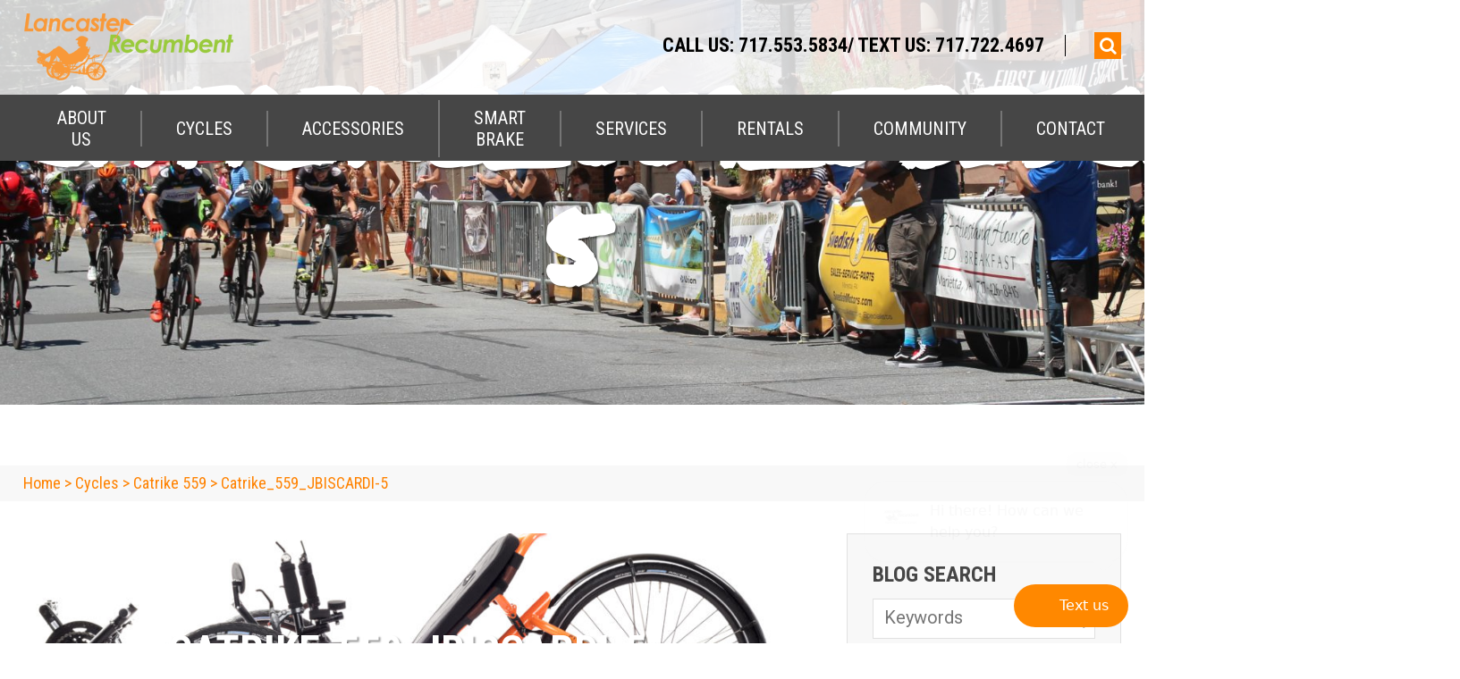

--- FILE ---
content_type: text/html; charset=UTF-8
request_url: https://lancasterrecumbent.com/cycles/product/559/catrike_559_jbiscardi-5/
body_size: 17836
content:
<!doctype html>
<!--[if lt IE 7]><html lang="en-US" class="no-js lt-ie9 lt-ie8 lt-ie7"><![endif]-->
<!--[if (IE 7)&!(IEMobile)]><html lang="en-US" class="no-js lt-ie9 lt-ie8"><![endif]-->
<!--[if (IE 8)&!(IEMobile)]><html lang="en-US" class="no-js lt-ie9"><![endif]-->
<!--[if gt IE 8]><!--> <html lang="en-US" class="no-js"><!--<![endif]-->
<head>
	<meta charset="utf-8">
<script type="text/javascript">
/* <![CDATA[ */
var gform;gform||(document.addEventListener("gform_main_scripts_loaded",function(){gform.scriptsLoaded=!0}),document.addEventListener("gform/theme/scripts_loaded",function(){gform.themeScriptsLoaded=!0}),window.addEventListener("DOMContentLoaded",function(){gform.domLoaded=!0}),gform={domLoaded:!1,scriptsLoaded:!1,themeScriptsLoaded:!1,isFormEditor:()=>"function"==typeof InitializeEditor,callIfLoaded:function(o){return!(!gform.domLoaded||!gform.scriptsLoaded||!gform.themeScriptsLoaded&&!gform.isFormEditor()||(gform.isFormEditor()&&console.warn("The use of gform.initializeOnLoaded() is deprecated in the form editor context and will be removed in Gravity Forms 3.1."),o(),0))},initializeOnLoaded:function(o){gform.callIfLoaded(o)||(document.addEventListener("gform_main_scripts_loaded",()=>{gform.scriptsLoaded=!0,gform.callIfLoaded(o)}),document.addEventListener("gform/theme/scripts_loaded",()=>{gform.themeScriptsLoaded=!0,gform.callIfLoaded(o)}),window.addEventListener("DOMContentLoaded",()=>{gform.domLoaded=!0,gform.callIfLoaded(o)}))},hooks:{action:{},filter:{}},addAction:function(o,r,e,t){gform.addHook("action",o,r,e,t)},addFilter:function(o,r,e,t){gform.addHook("filter",o,r,e,t)},doAction:function(o){gform.doHook("action",o,arguments)},applyFilters:function(o){return gform.doHook("filter",o,arguments)},removeAction:function(o,r){gform.removeHook("action",o,r)},removeFilter:function(o,r,e){gform.removeHook("filter",o,r,e)},addHook:function(o,r,e,t,n){null==gform.hooks[o][r]&&(gform.hooks[o][r]=[]);var d=gform.hooks[o][r];null==n&&(n=r+"_"+d.length),gform.hooks[o][r].push({tag:n,callable:e,priority:t=null==t?10:t})},doHook:function(r,o,e){var t;if(e=Array.prototype.slice.call(e,1),null!=gform.hooks[r][o]&&((o=gform.hooks[r][o]).sort(function(o,r){return o.priority-r.priority}),o.forEach(function(o){"function"!=typeof(t=o.callable)&&(t=window[t]),"action"==r?t.apply(null,e):e[0]=t.apply(null,e)})),"filter"==r)return e[0]},removeHook:function(o,r,t,n){var e;null!=gform.hooks[o][r]&&(e=(e=gform.hooks[o][r]).filter(function(o,r,e){return!!(null!=n&&n!=o.tag||null!=t&&t!=o.priority)}),gform.hooks[o][r]=e)}});
/* ]]> */
</script>

		<meta http-equiv="X-UA-Compatible" content="IE=edge">
	<title>Catrike_559_JBISCARDI-5 - Lancaster Recumbent</title>
		<meta name="HandheldFriendly" content="True">
	<meta name="MobileOptimized" content="320">
	<meta name="viewport" content="width=device-width, initial-scale=1"/>
		<link rel="apple-touch-icon" href="https://lancasterrecumbent.com/wp-content/themes/bones/library/images/apple-touch-icon.png">
	<link rel="icon" href="https://lancasterrecumbent.com/wp-content/themes/bones/favicon.png">
	<!--[if IE]>
		<link rel="shortcut icon" href="https://lancasterrecumbent.com/wp-content/themes/bones/favicon.ico">
	<![endif]-->
		<meta name="msapplication-TileColor" content="#f01d4f">
	<meta name="msapplication-TileImage" content="https://lancasterrecumbent.com/wp-content/themes/bones/library/images/win8-tile-icon.png">
    <meta name="theme-color" content="#121212">
	<link rel="pingback" href="https://lancasterrecumbent.com/xmlrpc.php">
		<meta name='robots' content='index, follow, max-image-preview:large, max-snippet:-1, max-video-preview:-1' />

            <script data-no-defer="1" data-ezscrex="false" data-cfasync="false" data-pagespeed-no-defer data-cookieconsent="ignore">
                var ctPublicFunctions = {"_ajax_nonce":"df826ab4be","_rest_nonce":"5f4a6d32b9","_ajax_url":"\/wp-admin\/admin-ajax.php","_rest_url":"https:\/\/lancasterrecumbent.com\/wp-json\/","data__cookies_type":"alternative","data__ajax_type":"rest","data__bot_detector_enabled":"1","data__frontend_data_log_enabled":1,"cookiePrefix":"","wprocket_detected":false,"host_url":"lancasterrecumbent.com","text__ee_click_to_select":"Click to select the whole data","text__ee_original_email":"The complete one is","text__ee_got_it":"Got it","text__ee_blocked":"Blocked","text__ee_cannot_connect":"Cannot connect","text__ee_cannot_decode":"Can not decode email. Unknown reason","text__ee_email_decoder":"CleanTalk email decoder","text__ee_wait_for_decoding":"The magic is on the way!","text__ee_decoding_process":"Please wait a few seconds while we decode the contact data."}
            </script>
        
            <script data-no-defer="1" data-ezscrex="false" data-cfasync="false" data-pagespeed-no-defer data-cookieconsent="ignore">
                var ctPublic = {"_ajax_nonce":"df826ab4be","settings__forms__check_internal":"0","settings__forms__check_external":"0","settings__forms__force_protection":0,"settings__forms__search_test":"1","settings__forms__wc_add_to_cart":"0","settings__data__bot_detector_enabled":"1","settings__sfw__anti_crawler":0,"blog_home":"https:\/\/lancasterrecumbent.com\/","pixel__setting":"3","pixel__enabled":false,"pixel__url":null,"data__email_check_before_post":"1","data__email_check_exist_post":"0","data__cookies_type":"alternative","data__key_is_ok":true,"data__visible_fields_required":true,"wl_brandname":"Anti-Spam by CleanTalk","wl_brandname_short":"CleanTalk","ct_checkjs_key":1501769704,"emailEncoderPassKey":"c8d007bf1399fc940d3415bdb536d29f","bot_detector_forms_excluded":"W10=","advancedCacheExists":false,"varnishCacheExists":false,"wc_ajax_add_to_cart":true}
            </script>
        
	<!-- This site is optimized with the Yoast SEO plugin v26.7 - https://yoast.com/wordpress/plugins/seo/ -->
	<link rel="canonical" href="https://lancasterrecumbent.com/cycles/product/559/catrike_559_jbiscardi-5/" />
	<meta property="og:locale" content="en_US" />
	<meta property="og:type" content="article" />
	<meta property="og:title" content="Catrike_559_JBISCARDI-5 - Lancaster Recumbent" />
	<meta property="og:url" content="https://lancasterrecumbent.com/cycles/product/559/catrike_559_jbiscardi-5/" />
	<meta property="og:site_name" content="Lancaster Recumbent" />
	<meta property="og:image" content="https://lancasterrecumbent.com/cycles/product/559/catrike_559_jbiscardi-5" />
	<meta property="og:image:width" content="2048" />
	<meta property="og:image:height" content="1367" />
	<meta property="og:image:type" content="image/jpeg" />
	<meta name="twitter:card" content="summary_large_image" />
	<script type="application/ld+json" class="yoast-schema-graph">{"@context":"https://schema.org","@graph":[{"@type":"WebPage","@id":"https://lancasterrecumbent.com/cycles/product/559/catrike_559_jbiscardi-5/","url":"https://lancasterrecumbent.com/cycles/product/559/catrike_559_jbiscardi-5/","name":"Catrike_559_JBISCARDI-5 - Lancaster Recumbent","isPartOf":{"@id":"https://lancasterrecumbent.com/#website"},"primaryImageOfPage":{"@id":"https://lancasterrecumbent.com/cycles/product/559/catrike_559_jbiscardi-5/#primaryimage"},"image":{"@id":"https://lancasterrecumbent.com/cycles/product/559/catrike_559_jbiscardi-5/#primaryimage"},"thumbnailUrl":"https://lancasterrecumbent.com/wp-content/uploads/2017/12/Catrike_559_JBISCARDI-5.jpg","datePublished":"2017-12-27T17:06:54+00:00","breadcrumb":{"@id":"https://lancasterrecumbent.com/cycles/product/559/catrike_559_jbiscardi-5/#breadcrumb"},"inLanguage":"en-US","potentialAction":[{"@type":"ReadAction","target":["https://lancasterrecumbent.com/cycles/product/559/catrike_559_jbiscardi-5/"]}]},{"@type":"ImageObject","inLanguage":"en-US","@id":"https://lancasterrecumbent.com/cycles/product/559/catrike_559_jbiscardi-5/#primaryimage","url":"https://lancasterrecumbent.com/wp-content/uploads/2017/12/Catrike_559_JBISCARDI-5.jpg","contentUrl":"https://lancasterrecumbent.com/wp-content/uploads/2017/12/Catrike_559_JBISCARDI-5.jpg","width":2048,"height":1367},{"@type":"BreadcrumbList","@id":"https://lancasterrecumbent.com/cycles/product/559/catrike_559_jbiscardi-5/#breadcrumb","itemListElement":[{"@type":"ListItem","position":1,"name":"Home","item":"https://lancasterrecumbent.com/"},{"@type":"ListItem","position":2,"name":"Catrike 559","item":"https://lancasterrecumbent.com/cycles/product/559/"},{"@type":"ListItem","position":3,"name":"Catrike_559_JBISCARDI-5"}]},{"@type":"WebSite","@id":"https://lancasterrecumbent.com/#website","url":"https://lancasterrecumbent.com/","name":"Lancaster Recumbent","description":"Rides for all Life&#039;s Cycles","potentialAction":[{"@type":"SearchAction","target":{"@type":"EntryPoint","urlTemplate":"https://lancasterrecumbent.com/?s={search_term_string}"},"query-input":{"@type":"PropertyValueSpecification","valueRequired":true,"valueName":"search_term_string"}}],"inLanguage":"en-US"}]}</script>
	<!-- / Yoast SEO plugin. -->


<link rel='dns-prefetch' href='//fd.cleantalk.org' />
<link rel='dns-prefetch' href='//www.googletagmanager.com' />
<link rel='dns-prefetch' href='//fonts.googleapis.com' />
<link rel="alternate" type="application/rss+xml" title="Lancaster Recumbent &raquo; Feed" href="https://lancasterrecumbent.com/feed/" />
<link rel="alternate" type="application/rss+xml" title="Lancaster Recumbent &raquo; Comments Feed" href="https://lancasterrecumbent.com/comments/feed/" />
<link rel="alternate" type="text/calendar" title="Lancaster Recumbent &raquo; iCal Feed" href="https://lancasterrecumbent.com/events/?ical=1" />
<link rel="alternate" type="application/rss+xml" title="Lancaster Recumbent &raquo; Catrike_559_JBISCARDI-5 Comments Feed" href="https://lancasterrecumbent.com/cycles/product/559/catrike_559_jbiscardi-5/feed/" />
<link rel="alternate" title="oEmbed (JSON)" type="application/json+oembed" href="https://lancasterrecumbent.com/wp-json/oembed/1.0/embed?url=https%3A%2F%2Flancasterrecumbent.com%2Fcycles%2Fproduct%2F559%2Fcatrike_559_jbiscardi-5%2F" />
<link rel="alternate" title="oEmbed (XML)" type="text/xml+oembed" href="https://lancasterrecumbent.com/wp-json/oembed/1.0/embed?url=https%3A%2F%2Flancasterrecumbent.com%2Fcycles%2Fproduct%2F559%2Fcatrike_559_jbiscardi-5%2F&#038;format=xml" />
<style id='wp-img-auto-sizes-contain-inline-css' type='text/css'>
img:is([sizes=auto i],[sizes^="auto," i]){contain-intrinsic-size:3000px 1500px}
/*# sourceURL=wp-img-auto-sizes-contain-inline-css */
</style>
<style id='wp-emoji-styles-inline-css' type='text/css'>

	img.wp-smiley, img.emoji {
		display: inline !important;
		border: none !important;
		box-shadow: none !important;
		height: 1em !important;
		width: 1em !important;
		margin: 0 0.07em !important;
		vertical-align: -0.1em !important;
		background: none !important;
		padding: 0 !important;
	}
/*# sourceURL=wp-emoji-styles-inline-css */
</style>
<link rel='stylesheet' id='wp-block-library-css' href='https://lancasterrecumbent.com/wp-includes/css/dist/block-library/style.min.css?ver=6.9' type='text/css' media='all' />
<style id='global-styles-inline-css' type='text/css'>
:root{--wp--preset--aspect-ratio--square: 1;--wp--preset--aspect-ratio--4-3: 4/3;--wp--preset--aspect-ratio--3-4: 3/4;--wp--preset--aspect-ratio--3-2: 3/2;--wp--preset--aspect-ratio--2-3: 2/3;--wp--preset--aspect-ratio--16-9: 16/9;--wp--preset--aspect-ratio--9-16: 9/16;--wp--preset--color--black: #000000;--wp--preset--color--cyan-bluish-gray: #abb8c3;--wp--preset--color--white: #ffffff;--wp--preset--color--pale-pink: #f78da7;--wp--preset--color--vivid-red: #cf2e2e;--wp--preset--color--luminous-vivid-orange: #ff6900;--wp--preset--color--luminous-vivid-amber: #fcb900;--wp--preset--color--light-green-cyan: #7bdcb5;--wp--preset--color--vivid-green-cyan: #00d084;--wp--preset--color--pale-cyan-blue: #8ed1fc;--wp--preset--color--vivid-cyan-blue: #0693e3;--wp--preset--color--vivid-purple: #9b51e0;--wp--preset--gradient--vivid-cyan-blue-to-vivid-purple: linear-gradient(135deg,rgb(6,147,227) 0%,rgb(155,81,224) 100%);--wp--preset--gradient--light-green-cyan-to-vivid-green-cyan: linear-gradient(135deg,rgb(122,220,180) 0%,rgb(0,208,130) 100%);--wp--preset--gradient--luminous-vivid-amber-to-luminous-vivid-orange: linear-gradient(135deg,rgb(252,185,0) 0%,rgb(255,105,0) 100%);--wp--preset--gradient--luminous-vivid-orange-to-vivid-red: linear-gradient(135deg,rgb(255,105,0) 0%,rgb(207,46,46) 100%);--wp--preset--gradient--very-light-gray-to-cyan-bluish-gray: linear-gradient(135deg,rgb(238,238,238) 0%,rgb(169,184,195) 100%);--wp--preset--gradient--cool-to-warm-spectrum: linear-gradient(135deg,rgb(74,234,220) 0%,rgb(151,120,209) 20%,rgb(207,42,186) 40%,rgb(238,44,130) 60%,rgb(251,105,98) 80%,rgb(254,248,76) 100%);--wp--preset--gradient--blush-light-purple: linear-gradient(135deg,rgb(255,206,236) 0%,rgb(152,150,240) 100%);--wp--preset--gradient--blush-bordeaux: linear-gradient(135deg,rgb(254,205,165) 0%,rgb(254,45,45) 50%,rgb(107,0,62) 100%);--wp--preset--gradient--luminous-dusk: linear-gradient(135deg,rgb(255,203,112) 0%,rgb(199,81,192) 50%,rgb(65,88,208) 100%);--wp--preset--gradient--pale-ocean: linear-gradient(135deg,rgb(255,245,203) 0%,rgb(182,227,212) 50%,rgb(51,167,181) 100%);--wp--preset--gradient--electric-grass: linear-gradient(135deg,rgb(202,248,128) 0%,rgb(113,206,126) 100%);--wp--preset--gradient--midnight: linear-gradient(135deg,rgb(2,3,129) 0%,rgb(40,116,252) 100%);--wp--preset--font-size--small: 13px;--wp--preset--font-size--medium: 20px;--wp--preset--font-size--large: 36px;--wp--preset--font-size--x-large: 42px;--wp--preset--spacing--20: 0.44rem;--wp--preset--spacing--30: 0.67rem;--wp--preset--spacing--40: 1rem;--wp--preset--spacing--50: 1.5rem;--wp--preset--spacing--60: 2.25rem;--wp--preset--spacing--70: 3.38rem;--wp--preset--spacing--80: 5.06rem;--wp--preset--shadow--natural: 6px 6px 9px rgba(0, 0, 0, 0.2);--wp--preset--shadow--deep: 12px 12px 50px rgba(0, 0, 0, 0.4);--wp--preset--shadow--sharp: 6px 6px 0px rgba(0, 0, 0, 0.2);--wp--preset--shadow--outlined: 6px 6px 0px -3px rgb(255, 255, 255), 6px 6px rgb(0, 0, 0);--wp--preset--shadow--crisp: 6px 6px 0px rgb(0, 0, 0);}:where(.is-layout-flex){gap: 0.5em;}:where(.is-layout-grid){gap: 0.5em;}body .is-layout-flex{display: flex;}.is-layout-flex{flex-wrap: wrap;align-items: center;}.is-layout-flex > :is(*, div){margin: 0;}body .is-layout-grid{display: grid;}.is-layout-grid > :is(*, div){margin: 0;}:where(.wp-block-columns.is-layout-flex){gap: 2em;}:where(.wp-block-columns.is-layout-grid){gap: 2em;}:where(.wp-block-post-template.is-layout-flex){gap: 1.25em;}:where(.wp-block-post-template.is-layout-grid){gap: 1.25em;}.has-black-color{color: var(--wp--preset--color--black) !important;}.has-cyan-bluish-gray-color{color: var(--wp--preset--color--cyan-bluish-gray) !important;}.has-white-color{color: var(--wp--preset--color--white) !important;}.has-pale-pink-color{color: var(--wp--preset--color--pale-pink) !important;}.has-vivid-red-color{color: var(--wp--preset--color--vivid-red) !important;}.has-luminous-vivid-orange-color{color: var(--wp--preset--color--luminous-vivid-orange) !important;}.has-luminous-vivid-amber-color{color: var(--wp--preset--color--luminous-vivid-amber) !important;}.has-light-green-cyan-color{color: var(--wp--preset--color--light-green-cyan) !important;}.has-vivid-green-cyan-color{color: var(--wp--preset--color--vivid-green-cyan) !important;}.has-pale-cyan-blue-color{color: var(--wp--preset--color--pale-cyan-blue) !important;}.has-vivid-cyan-blue-color{color: var(--wp--preset--color--vivid-cyan-blue) !important;}.has-vivid-purple-color{color: var(--wp--preset--color--vivid-purple) !important;}.has-black-background-color{background-color: var(--wp--preset--color--black) !important;}.has-cyan-bluish-gray-background-color{background-color: var(--wp--preset--color--cyan-bluish-gray) !important;}.has-white-background-color{background-color: var(--wp--preset--color--white) !important;}.has-pale-pink-background-color{background-color: var(--wp--preset--color--pale-pink) !important;}.has-vivid-red-background-color{background-color: var(--wp--preset--color--vivid-red) !important;}.has-luminous-vivid-orange-background-color{background-color: var(--wp--preset--color--luminous-vivid-orange) !important;}.has-luminous-vivid-amber-background-color{background-color: var(--wp--preset--color--luminous-vivid-amber) !important;}.has-light-green-cyan-background-color{background-color: var(--wp--preset--color--light-green-cyan) !important;}.has-vivid-green-cyan-background-color{background-color: var(--wp--preset--color--vivid-green-cyan) !important;}.has-pale-cyan-blue-background-color{background-color: var(--wp--preset--color--pale-cyan-blue) !important;}.has-vivid-cyan-blue-background-color{background-color: var(--wp--preset--color--vivid-cyan-blue) !important;}.has-vivid-purple-background-color{background-color: var(--wp--preset--color--vivid-purple) !important;}.has-black-border-color{border-color: var(--wp--preset--color--black) !important;}.has-cyan-bluish-gray-border-color{border-color: var(--wp--preset--color--cyan-bluish-gray) !important;}.has-white-border-color{border-color: var(--wp--preset--color--white) !important;}.has-pale-pink-border-color{border-color: var(--wp--preset--color--pale-pink) !important;}.has-vivid-red-border-color{border-color: var(--wp--preset--color--vivid-red) !important;}.has-luminous-vivid-orange-border-color{border-color: var(--wp--preset--color--luminous-vivid-orange) !important;}.has-luminous-vivid-amber-border-color{border-color: var(--wp--preset--color--luminous-vivid-amber) !important;}.has-light-green-cyan-border-color{border-color: var(--wp--preset--color--light-green-cyan) !important;}.has-vivid-green-cyan-border-color{border-color: var(--wp--preset--color--vivid-green-cyan) !important;}.has-pale-cyan-blue-border-color{border-color: var(--wp--preset--color--pale-cyan-blue) !important;}.has-vivid-cyan-blue-border-color{border-color: var(--wp--preset--color--vivid-cyan-blue) !important;}.has-vivid-purple-border-color{border-color: var(--wp--preset--color--vivid-purple) !important;}.has-vivid-cyan-blue-to-vivid-purple-gradient-background{background: var(--wp--preset--gradient--vivid-cyan-blue-to-vivid-purple) !important;}.has-light-green-cyan-to-vivid-green-cyan-gradient-background{background: var(--wp--preset--gradient--light-green-cyan-to-vivid-green-cyan) !important;}.has-luminous-vivid-amber-to-luminous-vivid-orange-gradient-background{background: var(--wp--preset--gradient--luminous-vivid-amber-to-luminous-vivid-orange) !important;}.has-luminous-vivid-orange-to-vivid-red-gradient-background{background: var(--wp--preset--gradient--luminous-vivid-orange-to-vivid-red) !important;}.has-very-light-gray-to-cyan-bluish-gray-gradient-background{background: var(--wp--preset--gradient--very-light-gray-to-cyan-bluish-gray) !important;}.has-cool-to-warm-spectrum-gradient-background{background: var(--wp--preset--gradient--cool-to-warm-spectrum) !important;}.has-blush-light-purple-gradient-background{background: var(--wp--preset--gradient--blush-light-purple) !important;}.has-blush-bordeaux-gradient-background{background: var(--wp--preset--gradient--blush-bordeaux) !important;}.has-luminous-dusk-gradient-background{background: var(--wp--preset--gradient--luminous-dusk) !important;}.has-pale-ocean-gradient-background{background: var(--wp--preset--gradient--pale-ocean) !important;}.has-electric-grass-gradient-background{background: var(--wp--preset--gradient--electric-grass) !important;}.has-midnight-gradient-background{background: var(--wp--preset--gradient--midnight) !important;}.has-small-font-size{font-size: var(--wp--preset--font-size--small) !important;}.has-medium-font-size{font-size: var(--wp--preset--font-size--medium) !important;}.has-large-font-size{font-size: var(--wp--preset--font-size--large) !important;}.has-x-large-font-size{font-size: var(--wp--preset--font-size--x-large) !important;}
/*# sourceURL=global-styles-inline-css */
</style>

<style id='classic-theme-styles-inline-css' type='text/css'>
/*! This file is auto-generated */
.wp-block-button__link{color:#fff;background-color:#32373c;border-radius:9999px;box-shadow:none;text-decoration:none;padding:calc(.667em + 2px) calc(1.333em + 2px);font-size:1.125em}.wp-block-file__button{background:#32373c;color:#fff;text-decoration:none}
/*# sourceURL=/wp-includes/css/classic-themes.min.css */
</style>
<link rel='stylesheet' id='cleantalk-public-css-css' href='https://lancasterrecumbent.com/wp-content/plugins/cleantalk-spam-protect/css/cleantalk-public.min.css?ver=6.70.1_1766631303' type='text/css' media='all' />
<link rel='stylesheet' id='cleantalk-email-decoder-css-css' href='https://lancasterrecumbent.com/wp-content/plugins/cleantalk-spam-protect/css/cleantalk-email-decoder.min.css?ver=6.70.1_1766631303' type='text/css' media='all' />
<link rel='stylesheet' id='cpsh-shortcodes-css' href='https://lancasterrecumbent.com/wp-content/plugins/column-shortcodes//assets/css/shortcodes.css?ver=1.0.1' type='text/css' media='all' />
<link rel='stylesheet' id='wpsm_ac-font-awesome-front-css' href='https://lancasterrecumbent.com/wp-content/plugins/responsive-accordion-and-collapse/css/font-awesome/css/font-awesome.min.css?ver=6.9' type='text/css' media='all' />
<link rel='stylesheet' id='wpsm_ac_bootstrap-front-css' href='https://lancasterrecumbent.com/wp-content/plugins/responsive-accordion-and-collapse/css/bootstrap-front.css?ver=6.9' type='text/css' media='all' />
<link rel='stylesheet' id='responsive-lightbox-swipebox-css' href='https://lancasterrecumbent.com/wp-content/plugins/responsive-lightbox/assets/swipebox/swipebox.min.css?ver=1.5.2' type='text/css' media='all' />
<link rel='stylesheet' id='megamenu-css' href='https://lancasterrecumbent.com/wp-content/uploads/maxmegamenu/style.css?ver=b8dbdb' type='text/css' media='all' />
<link rel='stylesheet' id='dashicons-css' href='https://lancasterrecumbent.com/wp-includes/css/dashicons.min.css?ver=6.9' type='text/css' media='all' />
<link rel='stylesheet' id='megamenu-genericons-css' href='https://lancasterrecumbent.com/wp-content/plugins/megamenu-pro/icons/genericons/genericons/genericons.css?ver=2.4.3' type='text/css' media='all' />
<link rel='stylesheet' id='megamenu-fontawesome6-css' href='https://lancasterrecumbent.com/wp-content/plugins/megamenu-pro/icons/fontawesome6/css/all.min.css?ver=2.4.3' type='text/css' media='all' />
<link rel='stylesheet' id='googleFonts-css' href='//fonts.googleapis.com/css?family=Permanent+Marker%7CRoboto+Condensed%3A300%2C300i%2C400%2C400i%2C700%2C700i%7CRoboto%3A400%2C400i%2C500%2C500i%2C700%2C700i%2C900%2C900i&#038;ver=6.9' type='text/css' media='all' />
<link rel='stylesheet' id='bones-stylesheet-css' href='https://lancasterrecumbent.com/wp-content/themes/bones/library/css/style.min.css?ver=32318.10' type='text/css' media='all' />
<script type="text/javascript" src="https://lancasterrecumbent.com/wp-content/plugins/cleantalk-spam-protect/js/apbct-public-bundle.min.js?ver=6.70.1_1766631303" id="apbct-public-bundle.min-js-js"></script>
<script type="text/javascript" src="https://fd.cleantalk.org/ct-bot-detector-wrapper.js?ver=6.70.1" id="ct_bot_detector-js" defer="defer" data-wp-strategy="defer"></script>
<script type="text/javascript" src="https://lancasterrecumbent.com/wp-includes/js/jquery/jquery.min.js?ver=3.7.1" id="jquery-core-js"></script>
<script type="text/javascript" src="https://lancasterrecumbent.com/wp-includes/js/jquery/jquery-migrate.min.js?ver=3.4.1" id="jquery-migrate-js"></script>
<script type="text/javascript" src="https://lancasterrecumbent.com/wp-content/plugins/responsive-lightbox/assets/dompurify/purify.min.js?ver=3.3.1" id="dompurify-js"></script>
<script type="text/javascript" id="responsive-lightbox-sanitizer-js-before">
/* <![CDATA[ */
window.RLG = window.RLG || {}; window.RLG.sanitizeAllowedHosts = ["youtube.com","www.youtube.com","youtu.be","vimeo.com","player.vimeo.com"];
//# sourceURL=responsive-lightbox-sanitizer-js-before
/* ]]> */
</script>
<script type="text/javascript" src="https://lancasterrecumbent.com/wp-content/plugins/responsive-lightbox/js/sanitizer.js?ver=2.6.1" id="responsive-lightbox-sanitizer-js"></script>
<script type="text/javascript" src="https://lancasterrecumbent.com/wp-content/plugins/responsive-lightbox/assets/swipebox/jquery.swipebox.min.js?ver=1.5.2" id="responsive-lightbox-swipebox-js"></script>
<script src='https://lancasterrecumbent.com/wp-content/plugins/the-events-calendar/common/build/js/underscore-before.js'></script>
<script type="text/javascript" src="https://lancasterrecumbent.com/wp-includes/js/underscore.min.js?ver=1.13.7" id="underscore-js"></script>
<script src='https://lancasterrecumbent.com/wp-content/plugins/the-events-calendar/common/build/js/underscore-after.js'></script>
<script type="text/javascript" src="https://lancasterrecumbent.com/wp-content/plugins/responsive-lightbox/assets/infinitescroll/infinite-scroll.pkgd.min.js?ver=4.0.1" id="responsive-lightbox-infinite-scroll-js"></script>
<script type="text/javascript" id="responsive-lightbox-js-before">
/* <![CDATA[ */
var rlArgs = {"script":"swipebox","selector":"lightbox","customEvents":"","activeGalleries":true,"animation":true,"hideCloseButtonOnMobile":false,"removeBarsOnMobile":false,"hideBars":true,"hideBarsDelay":5000,"videoMaxWidth":1080,"useSVG":true,"loopAtEnd":false,"woocommerce_gallery":false,"ajaxurl":"https:\/\/lancasterrecumbent.com\/wp-admin\/admin-ajax.php","nonce":"aa070da5b2","preview":false,"postId":462,"scriptExtension":false};

//# sourceURL=responsive-lightbox-js-before
/* ]]> */
</script>
<script type="text/javascript" src="https://lancasterrecumbent.com/wp-content/plugins/responsive-lightbox/js/front.js?ver=2.6.1" id="responsive-lightbox-js"></script>

<!-- Google tag (gtag.js) snippet added by Site Kit -->
<!-- Google Analytics snippet added by Site Kit -->
<script type="text/javascript" src="https://www.googletagmanager.com/gtag/js?id=G-TQXSC7PEFQ" id="google_gtagjs-js" async></script>
<script type="text/javascript" id="google_gtagjs-js-after">
/* <![CDATA[ */
window.dataLayer = window.dataLayer || [];function gtag(){dataLayer.push(arguments);}
gtag("set","linker",{"domains":["lancasterrecumbent.com"]});
gtag("js", new Date());
gtag("set", "developer_id.dZTNiMT", true);
gtag("config", "G-TQXSC7PEFQ");
//# sourceURL=google_gtagjs-js-after
/* ]]> */
</script>
<script type="text/javascript" src="https://lancasterrecumbent.com/wp-content/themes/bones/library/js/libs/modernizr.custom.min.js?ver=2.5.3" id="bones-modernizr-js"></script>
<link rel="https://api.w.org/" href="https://lancasterrecumbent.com/wp-json/" /><link rel="alternate" title="JSON" type="application/json" href="https://lancasterrecumbent.com/wp-json/wp/v2/media/462" /><link rel='shortlink' href='https://lancasterrecumbent.com/?p=462' />
<meta name="generator" content="Site Kit by Google 1.170.0" /><meta name="tec-api-version" content="v1"><meta name="tec-api-origin" content="https://lancasterrecumbent.com"><link rel="alternate" href="https://lancasterrecumbent.com/wp-json/tribe/events/v1/" /><script src="/wp-content/mu-plugins/captaincore-analytics.js" data-site="LXXACYMX" defer></script>
		<style type="text/css" id="wp-custom-css">
			.singleBike {
    max-width: 325px;
    display: inline-block;
    vertical-align: bottom;
    margin-left: 15px;
    position: relative;
    text-align: center;
    width: 90%;
    border: 1px solid #dbdbdb;
    background: #f8f8f8;
    margin-bottom: 20px;
    padding-bottom: 10px;
}
.bike-list-holder .singleBike:nth-child(3n+1) {
    margin-left: 0;
}

.bike-list-holder .singleBike a {
    position: absolute;
    left: 0;
    right: 0;
    top: 0;
    bottom: 0;
    display: block;
}

.bike-list-holder .singleBike .moreColors {
    padding: 6px 10px 2px 10px;
    width: 100%;
    max-width: 260px;
    margin-left: auto;
    margin-right: auto;
    border: 2px solid #ebebeb;
    color: #9e9e9e;
    font-size: 1.6em;
    line-height: 18px;
    font-style: italic;
    font-family: "Roboto Condensed","Helvetica Neue",Helvetica,Arial,sans-serif;
    margin-bottom: 6px;
    letter-spacing: -0.5px;
    background-color: #fff;
}

.bike-list-holder .singleBike .listManufacturer {
    font-family: "Roboto Condensed","Helvetica Neue",Helvetica,Arial,sans-serif;
    font-weight: 300;
    font-size: 2.0em;
    line-height: 24px;
}		</style>
		<style type="text/css">/** Mega Menu CSS: fs **/</style>
    <link rel="stylesheet" type="text/css" href="//cdn.jsdelivr.net/jquery.slick/1.6.0/slick.css"/>
    <script type="text/javascript" src="//cdn.jsdelivr.net/jquery.slick/1.6.0/slick.min.js"></script>
	    <script src="https://use.fontawesome.com/1867929033.js"></script>
    <link rel="stylesheet" href="https://ajax.googleapis.com/ajax/libs/jqueryui/1.12.1/themes/smoothness/jquery-ui.css">
    <script src="https://ajax.googleapis.com/ajax/libs/jqueryui/1.12.1/jquery-ui.min.js"></script>
	<!-- Google Tag Manager -->
<script>(function(w,d,s,l,i){w[l]=w[l]||[];w[l].push({'gtm.start':
new Date().getTime(),event:'gtm.js'});var f=d.getElementsByTagName(s)[0],
j=d.createElement(s),dl=l!='dataLayer'?'&l='+l:'';j.async=true;j.src=
'https://www.googletagmanager.com/gtm.js?id='+i+dl;f.parentNode.insertBefore(j,f);
})(window,document,'script','dataLayer','GTM-5CZGXVS');</script>
<!-- End Google Tag Manager -->

<script type='application/ld+json'>
{
	"@context": {
		"@vocab": "http://schema.org/"
	},
	"@graph": [
		{
			"@id": "https://www.lancasterrecumbent.com",
			"@type": "Store",
			"name": "Recumbent Cycles of Lancaster",
			"url" : "https://www.lancasterrecumbent.com",
			"logo" : "https://www.lancasterrecumbent.com/wp-content/themes/bones/library/images/recumbent-cycles-of-lancaster-logo.png",
			"image": "https://www.lancasterrecumbent.com/wp-content/uploads/2017/06/home-featured-image.jpg",
			"address": {
				"@type": "PostalAddress",
				"streetAddress": "2207 Marietta Ave.",
				"addressLocality": "Lancaster",
				"addressRegion": "PA",
				"postalCode": "17603",
				"addressCountry": "USA"
			},
			"geo": {
				"@type": "GeoCoordinates",
				"latitude": "40.0532562",
				"longitude": "-73.989308"
			},
			"email": "info@lancasterrecumbent.com",
			"telephone": "+1(717)553-5834",
			"sameAs" : [
				"https://www.facebook.com/LancasterRecumbent/",
				"https://twitter.com/bentcycleslanc",
				"https://www.youtube.com/channel/UCjqlGJbL877-T3JccWGql3g"],
			"memberOf" : ["National Bicycle Dealers Association"],
			"openingHours": [ "Tu-Fr 11:00-18:00", "Sa 09:00-16:00" ],
			"hasmap" : "https://www.google.com/maps/place/Recumbent+Cycles+of+Lancaster/@40.0532603,-76.3624437,17z/data=!3m1!4b1!4m5!3m4!1s0x89c6241e83050d51:0x2674de5114b1016d!8m2!3d40.0532562!4d-76.360255?hl=en-US"
		}
	]
}
 </script>		<link rel='stylesheet' id='gforms_reset_css-css' href='https://lancasterrecumbent.com/wp-content/plugins/gravityforms/legacy/css/formreset.min.css?ver=2.9.25' type='text/css' media='all' />
<link rel='stylesheet' id='gforms_formsmain_css-css' href='https://lancasterrecumbent.com/wp-content/plugins/gravityforms/legacy/css/formsmain.min.css?ver=2.9.25' type='text/css' media='all' />
<link rel='stylesheet' id='gforms_ready_class_css-css' href='https://lancasterrecumbent.com/wp-content/plugins/gravityforms/legacy/css/readyclass.min.css?ver=2.9.25' type='text/css' media='all' />
<link rel='stylesheet' id='gforms_browsers_css-css' href='https://lancasterrecumbent.com/wp-content/plugins/gravityforms/legacy/css/browsers.min.css?ver=2.9.25' type='text/css' media='all' />
</head>
<body class="attachment wp-singular attachment-template-default single single-attachment postid-462 attachmentid-462 attachment-jpeg wp-theme-bones tribe-no-js page-template-recumbent-cycles-of-lancaster mega-menu-main-nav" itemscope itemtype="http://schema.org/WebPage">
    <div id="container">
		<header class="header" role="banner" itemscope itemtype="http://schema.org/WPHeader">
            <div id="topHeader">
                <div class="headerWrap">
                    <div id="logo" itemscope itemtype="http://schema.org/Organization"><a href="https://lancasterrecumbent.com"><img src="https://lancasterrecumbent.com/wp-content/themes/bones/library/images/recumbent-cycles-of-lancaster-logo.png" alt="Lancaster Recumbent" /></a></div>
                    <div id="headerRight">
                                                    <div class="headerPhone">Call Us: <a href="tel:717.553.5834/ Text Us: 717.722.4697">717.553.5834/ Text Us: 717.722.4697</a></div>
                                                <div class="headerSearch"><form apbct-form-sign="native_search" role="search" method="get" id="searchform" class="searchform" action="https://lancasterrecumbent.com/">
    <div class="searchHolder">
        <input type="search" id="s" name="s" value="" placeholder="Enter Keyword Here" />
        <button type="submit" id="searchsubmit"><i class="fa fa-search"></i></button>
    </div>
<input
                    class="apbct_special_field apbct_email_id__search_form"
                    name="apbct__email_id__search_form"
                    aria-label="apbct__label_id__search_form"
                    type="text" size="30" maxlength="200" autocomplete="off"
                    value=""
                /><input
                   id="apbct_submit_id__search_form" 
                   class="apbct_special_field apbct__email_id__search_form"
                   name="apbct__label_id__search_form"
                   aria-label="apbct_submit_name__search_form"
                   type="submit"
                   size="30"
                   maxlength="200"
                   value="46430"
               /></form></div>
                    </div>
                </div>
            </div>
            <div id="bottomHeader">
			    <div id="inner-header" class="headerWrap cf">
				    <nav role="navigation" itemscope itemtype="http://schema.org/SiteNavigationElement">
					    <div id="mega-menu-wrap-main-nav" class="mega-menu-wrap"><div class="mega-menu-toggle"><div class="mega-toggle-blocks-left"></div><div class="mega-toggle-blocks-center"></div><div class="mega-toggle-blocks-right"><div class='mega-toggle-block mega-menu-toggle-animated-block mega-toggle-block-0' id='mega-toggle-block-0'><button aria-label="Toggle Menu" class="mega-toggle-animated mega-toggle-animated-slider" type="button" aria-expanded="false">
                  <span class="mega-toggle-animated-box">
                    <span class="mega-toggle-animated-inner"></span>
                  </span>
                </button></div></div></div><ul id="mega-menu-main-nav" class="mega-menu max-mega-menu mega-menu-horizontal mega-no-js" data-event="hover" data-effect="disabled" data-effect-speed="200" data-effect-mobile="disabled" data-effect-speed-mobile="0" data-mobile-force-width="false" data-second-click="close" data-document-click="collapse" data-vertical-behaviour="standard" data-breakpoint="767" data-unbind="true" data-mobile-state="collapse_all" data-mobile-direction="vertical" data-hover-intent-timeout="300" data-hover-intent-interval="100" data-overlay-desktop="false" data-overlay-mobile="false"><li class="mega-menu-item mega-menu-item-type-post_type mega-menu-item-object-page mega-align-bottom-left mega-menu-flyout mega-menu-item-29" id="mega-menu-item-29"><a class="mega-menu-link" href="https://lancasterrecumbent.com/about-us/" tabindex="0">About Us</a></li><li class="mega-menu-item mega-menu-item-type-post_type mega-menu-item-object-page mega-menu-item-has-children mega-menu-megamenu mega-align-bottom-left mega-menu-megamenu mega-hide-arrow mega-menu-item-28" id="mega-menu-item-28"><a class="mega-menu-link" href="https://lancasterrecumbent.com/cycles/" aria-expanded="false" tabindex="0">Cycles<span class="mega-indicator" aria-hidden="true"></span></a>
<ul class="mega-sub-menu">
<li class="mega-imageTop mega-menu-item mega-menu-item-type-custom mega-menu-item-object-custom mega-has-icon mega-icon-left mega-menu-column-standard mega-menu-columns-1-of-5 mega-menu-item-195 imageTop" style="--columns:5; --span:1" id="mega-menu-item-195"><a class="mega-custom-icon mega-menu-link" href="/cycles/?qd_wheel_config=delta">Delta Configuration</a></li><li class="mega-imageTop mega-menu-item mega-menu-item-type-custom mega-menu-item-object-custom mega-has-icon mega-icon-left mega-menu-column-standard mega-menu-columns-1-of-5 mega-menu-item-196 imageTop" style="--columns:5; --span:1" id="mega-menu-item-196"><a class="mega-custom-icon mega-menu-link" href="/cycles/?qd_wheel_config=tadpole">Tadpole Configuration</a></li><li class="mega-withChildren mega-menu-item mega-menu-item-type-custom mega-menu-item-object-custom mega-menu-item-has-children mega-hide-arrow mega-disable-link mega-menu-column-standard mega-menu-columns-1-of-5 mega-menu-item-202 withChildren" style="--columns:5; --span:1" id="mega-menu-item-202"><a class="mega-menu-link" tabindex="0" aria-label="Bike Container"><span class="mega-indicator" aria-hidden="true"></span></a>
	<ul class="mega-sub-menu">
<li class="mega-menu-item mega-menu-item-type-custom mega-menu-item-object-custom mega-has-icon mega-icon-right mega-menu-item-197" id="mega-menu-item-197"><a class="fa-chevron-right mega-menu-link" href="/cycles/?qd_wheel_num=2-wheels">Two Wheels</a></li><li class="mega-menu-item mega-menu-item-type-custom mega-menu-item-object-custom mega-has-icon mega-icon-right mega-menu-item-198" id="mega-menu-item-198"><a class="fa-chevron-right mega-menu-link" href="/cycles/?qd_wheel_num=3-wheels">Three Wheels</a></li><li class="mega-menu-item mega-menu-item-type-custom mega-menu-item-object-custom mega-has-icon mega-icon-right mega-menu-item-199" id="mega-menu-item-199"><a class="fa-chevron-right mega-menu-link" href="/cycles/?qd_wheel_config=tandem">Tandem Cycles</a></li><li class="mega-menu-item mega-menu-item-type-custom mega-menu-item-object-custom mega-has-icon mega-icon-right mega-menu-item-200" id="mega-menu-item-200"><a class="fa-chevron-right mega-menu-link" href="/cycles/">Adaptive & Rehab Cycles</a></li><li class="mega-menu-item mega-menu-item-type-custom mega-menu-item-object-custom mega-has-icon mega-icon-right mega-menu-item-201" id="mega-menu-item-201"><a class="fa-chevron-right mega-menu-link" href="/cycles/?qd_new_used=used">Used Cycles</a></li>	</ul>
</li><li class="mega-menu-item mega-menu-item-type-widget widget_media_image mega-menu-column-standard mega-menu-columns-2-of-5 mega-menu-item-media_image-2" style="--columns:5; --span:2" id="mega-menu-item-media_image-2"><a href="/cycles/find-your-fit/"><img width="452" height="184" src="https://lancasterrecumbent.com/wp-content/uploads/2017/07/cycle-menu-pathway.jpg" class="image wp-image-192  attachment-full size-full" alt="Not sure which recumbent cycle is right for you?" style="max-width: 100%; height: auto;" decoding="async" fetchpriority="high" srcset="https://lancasterrecumbent.com/wp-content/uploads/2017/07/cycle-menu-pathway.jpg 452w, https://lancasterrecumbent.com/wp-content/uploads/2017/07/cycle-menu-pathway-300x122.jpg 300w" sizes="(max-width: 452px) 100vw, 452px" /></a></li></ul>
</li><li class="mega-menu-item mega-menu-item-type-post_type mega-menu-item-object-page mega-align-bottom-left mega-menu-flyout mega-menu-item-27" id="mega-menu-item-27"><a class="mega-menu-link" href="https://lancasterrecumbent.com/accessories/" tabindex="0">Accessories</a></li><li class="mega-menu-item mega-menu-item-type-post_type mega-menu-item-object-page mega-menu-item-has-children mega-align-bottom-left mega-menu-flyout mega-hide-arrow mega-menu-item-2568" id="mega-menu-item-2568"><a class="mega-menu-link" href="https://lancasterrecumbent.com/smartbrake/" aria-expanded="false" tabindex="0">Smart Brake<span class="mega-indicator" aria-hidden="true"></span></a>
<ul class="mega-sub-menu">
<li class="mega-menu-item mega-menu-item-type-post_type mega-menu-item-object-page mega-menu-item-2569" id="mega-menu-item-2569"><a class="mega-menu-link" href="https://lancasterrecumbent.com/smartbrake/">What is Smart Brake?</a></li><li class="mega-menu-item mega-menu-item-type-post_type mega-menu-item-object-page mega-hide-arrow mega-menu-item-2581" id="mega-menu-item-2581"><a class="mega-menu-link" href="https://lancasterrecumbent.com/smartbrake-faqs/">FAQs</a></li><li class="mega-menu-item mega-menu-item-type-post_type mega-menu-item-object-page mega-menu-item-2630" id="mega-menu-item-2630"><a class="mega-menu-link" href="https://lancasterrecumbent.com/where-to-buy/">Where to Buy</a></li><li class="mega-menu-item mega-menu-item-type-post_type mega-menu-item-object-page mega-menu-item-2617" id="mega-menu-item-2617"><a class="mega-menu-link" href="https://lancasterrecumbent.com/help/">Tutorials & Troubleshooting</a></li><li class="mega-menu-item mega-menu-item-type-post_type mega-menu-item-object-page mega-menu-item-2639" id="mega-menu-item-2639"><a class="mega-menu-link" href="https://lancasterrecumbent.com/dealer-resources/">Dealer Resources</a></li></ul>
</li><li class="mega-menu-item mega-menu-item-type-post_type mega-menu-item-object-page mega-align-bottom-left mega-menu-flyout mega-menu-item-26" id="mega-menu-item-26"><a class="mega-menu-link" href="https://lancasterrecumbent.com/services/" tabindex="0">Services</a></li><li class="mega-menu-item mega-menu-item-type-post_type mega-menu-item-object-page mega-align-bottom-left mega-menu-flyout mega-menu-item-1712" id="mega-menu-item-1712"><a class="mega-menu-link" href="https://lancasterrecumbent.com/rentals/" tabindex="0">Rentals</a></li><li class="mega-menu-item mega-menu-item-type-post_type mega-menu-item-object-page mega-menu-item-has-children mega-align-bottom-left mega-menu-flyout mega-hide-arrow mega-menu-item-25" id="mega-menu-item-25"><a class="mega-menu-link" href="https://lancasterrecumbent.com/community/" aria-expanded="false" tabindex="0">Community<span class="mega-indicator" aria-hidden="true"></span></a>
<ul class="mega-sub-menu">
<li class="mega-menu-item mega-menu-item-type-post_type mega-menu-item-object-page mega-menu-item-270" id="mega-menu-item-270"><a class="mega-menu-link" href="https://lancasterrecumbent.com/gallery/">Gallery</a></li><li class="mega-menu-item mega-menu-item-type-custom mega-menu-item-object-custom mega-menu-item-906" id="mega-menu-item-906"><a class="mega-menu-link" href="/events">Events</a></li><li class="mega-menu-item mega-menu-item-type-post_type mega-menu-item-object-page mega-current_page_parent mega-menu-item-538" id="mega-menu-item-538"><a class="mega-menu-link" href="https://lancasterrecumbent.com/blog/">Bent Life Blog</a></li></ul>
</li><li class="mega-menu-item mega-menu-item-type-post_type mega-menu-item-object-page mega-menu-item-has-children mega-align-bottom-left mega-menu-flyout mega-hide-arrow mega-menu-item-23" id="mega-menu-item-23"><a class="mega-menu-link" href="https://lancasterrecumbent.com/contact/" aria-expanded="false" tabindex="0">Contact<span class="mega-indicator" aria-hidden="true"></span></a>
<ul class="mega-sub-menu">
<li class="mega-menu-item mega-menu-item-type-post_type mega-menu-item-object-page mega-menu-item-2337" id="mega-menu-item-2337"><a class="mega-menu-link" href="https://lancasterrecumbent.com/contact/plan-your-visit/">Plan Your Visit</a></li><li class="mega-menu-item mega-menu-item-type-post_type mega-menu-item-object-page mega-menu-item-3038" id="mega-menu-item-3038"><a class="mega-menu-link" href="https://lancasterrecumbent.com/contact/careers/">Careers</a></li><li class="mega-menu-item mega-menu-item-type-post_type mega-menu-item-object-page mega-menu-item-3957" id="mega-menu-item-3957"><a class="mega-menu-link" href="https://lancasterrecumbent.com/privacy-policy/">Privacy Policy</a></li></ul>
</li></ul></div>				    </nav>
			    </div>
            </div>
            <div id="mobileHeader">
                <div class="menuToggle"></div>
                <div class="mobileMenu">
                    <form role="search" method="get" id="searchform" class="searchform" action="https://lancasterrecumbent.com/"><div class="searchHolder"><input type="search" id="s" name="s" value="" placeholder="Enter Keyword Here" /><button type="submit" id="searchsubmit"><i class="fa fa-search"></i></button></div></form>
                    <nav role="navigation" itemscope itemtype="http://schema.org/SiteNavigationElement">
					    <div id="mega-menu-wrap-main-nav" class="mega-menu-wrap"><div class="mega-menu-toggle"><div class="mega-toggle-blocks-left"></div><div class="mega-toggle-blocks-center"></div><div class="mega-toggle-blocks-right"><div class='mega-toggle-block mega-menu-toggle-animated-block mega-toggle-block-0' id='mega-toggle-block-0'><button aria-label="Toggle Menu" class="mega-toggle-animated mega-toggle-animated-slider" type="button" aria-expanded="false">
                  <span class="mega-toggle-animated-box">
                    <span class="mega-toggle-animated-inner"></span>
                  </span>
                </button></div></div></div><ul id="mega-menu-main-nav" class="mega-menu max-mega-menu mega-menu-horizontal mega-no-js" data-event="hover" data-effect="disabled" data-effect-speed="200" data-effect-mobile="disabled" data-effect-speed-mobile="0" data-mobile-force-width="false" data-second-click="close" data-document-click="collapse" data-vertical-behaviour="standard" data-breakpoint="767" data-unbind="true" data-mobile-state="collapse_all" data-mobile-direction="vertical" data-hover-intent-timeout="300" data-hover-intent-interval="100" data-overlay-desktop="false" data-overlay-mobile="false"><li class="mega-menu-item mega-menu-item-type-post_type mega-menu-item-object-page mega-align-bottom-left mega-menu-flyout mega-menu-item-29" id="mega-menu-item-29"><a class="mega-menu-link" href="https://lancasterrecumbent.com/about-us/" tabindex="0">About Us</a></li><li class="mega-menu-item mega-menu-item-type-post_type mega-menu-item-object-page mega-menu-item-has-children mega-menu-megamenu mega-align-bottom-left mega-menu-megamenu mega-hide-arrow mega-menu-item-28" id="mega-menu-item-28"><a class="mega-menu-link" href="https://lancasterrecumbent.com/cycles/" aria-expanded="false" tabindex="0">Cycles<span class="mega-indicator" aria-hidden="true"></span></a>
<ul class="mega-sub-menu">
<li class="mega-imageTop mega-menu-item mega-menu-item-type-custom mega-menu-item-object-custom mega-has-icon mega-icon-left mega-menu-column-standard mega-menu-columns-1-of-5 mega-menu-item-195 imageTop" style="--columns:5; --span:1" id="mega-menu-item-195"><a class="mega-custom-icon mega-menu-link" href="/cycles/?qd_wheel_config=delta">Delta Configuration</a></li><li class="mega-imageTop mega-menu-item mega-menu-item-type-custom mega-menu-item-object-custom mega-has-icon mega-icon-left mega-menu-column-standard mega-menu-columns-1-of-5 mega-menu-item-196 imageTop" style="--columns:5; --span:1" id="mega-menu-item-196"><a class="mega-custom-icon mega-menu-link" href="/cycles/?qd_wheel_config=tadpole">Tadpole Configuration</a></li><li class="mega-withChildren mega-menu-item mega-menu-item-type-custom mega-menu-item-object-custom mega-menu-item-has-children mega-hide-arrow mega-disable-link mega-menu-column-standard mega-menu-columns-1-of-5 mega-menu-item-202 withChildren" style="--columns:5; --span:1" id="mega-menu-item-202"><a class="mega-menu-link" tabindex="0" aria-label="Bike Container"><span class="mega-indicator" aria-hidden="true"></span></a>
	<ul class="mega-sub-menu">
<li class="mega-menu-item mega-menu-item-type-custom mega-menu-item-object-custom mega-has-icon mega-icon-right mega-menu-item-197" id="mega-menu-item-197"><a class="fa-chevron-right mega-menu-link" href="/cycles/?qd_wheel_num=2-wheels">Two Wheels</a></li><li class="mega-menu-item mega-menu-item-type-custom mega-menu-item-object-custom mega-has-icon mega-icon-right mega-menu-item-198" id="mega-menu-item-198"><a class="fa-chevron-right mega-menu-link" href="/cycles/?qd_wheel_num=3-wheels">Three Wheels</a></li><li class="mega-menu-item mega-menu-item-type-custom mega-menu-item-object-custom mega-has-icon mega-icon-right mega-menu-item-199" id="mega-menu-item-199"><a class="fa-chevron-right mega-menu-link" href="/cycles/?qd_wheel_config=tandem">Tandem Cycles</a></li><li class="mega-menu-item mega-menu-item-type-custom mega-menu-item-object-custom mega-has-icon mega-icon-right mega-menu-item-200" id="mega-menu-item-200"><a class="fa-chevron-right mega-menu-link" href="/cycles/">Adaptive & Rehab Cycles</a></li><li class="mega-menu-item mega-menu-item-type-custom mega-menu-item-object-custom mega-has-icon mega-icon-right mega-menu-item-201" id="mega-menu-item-201"><a class="fa-chevron-right mega-menu-link" href="/cycles/?qd_new_used=used">Used Cycles</a></li>	</ul>
</li><li class="mega-menu-item mega-menu-item-type-widget widget_media_image mega-menu-column-standard mega-menu-columns-2-of-5 mega-menu-item-media_image-2" style="--columns:5; --span:2" id="mega-menu-item-media_image-2"><a href="/cycles/find-your-fit/"><img width="452" height="184" src="https://lancasterrecumbent.com/wp-content/uploads/2017/07/cycle-menu-pathway.jpg" class="image wp-image-192  attachment-full size-full" alt="Not sure which recumbent cycle is right for you?" style="max-width: 100%; height: auto;" decoding="async" srcset="https://lancasterrecumbent.com/wp-content/uploads/2017/07/cycle-menu-pathway.jpg 452w, https://lancasterrecumbent.com/wp-content/uploads/2017/07/cycle-menu-pathway-300x122.jpg 300w" sizes="(max-width: 452px) 100vw, 452px" /></a></li></ul>
</li><li class="mega-menu-item mega-menu-item-type-post_type mega-menu-item-object-page mega-align-bottom-left mega-menu-flyout mega-menu-item-27" id="mega-menu-item-27"><a class="mega-menu-link" href="https://lancasterrecumbent.com/accessories/" tabindex="0">Accessories</a></li><li class="mega-menu-item mega-menu-item-type-post_type mega-menu-item-object-page mega-menu-item-has-children mega-align-bottom-left mega-menu-flyout mega-hide-arrow mega-menu-item-2568" id="mega-menu-item-2568"><a class="mega-menu-link" href="https://lancasterrecumbent.com/smartbrake/" aria-expanded="false" tabindex="0">Smart Brake<span class="mega-indicator" aria-hidden="true"></span></a>
<ul class="mega-sub-menu">
<li class="mega-menu-item mega-menu-item-type-post_type mega-menu-item-object-page mega-menu-item-2569" id="mega-menu-item-2569"><a class="mega-menu-link" href="https://lancasterrecumbent.com/smartbrake/">What is Smart Brake?</a></li><li class="mega-menu-item mega-menu-item-type-post_type mega-menu-item-object-page mega-hide-arrow mega-menu-item-2581" id="mega-menu-item-2581"><a class="mega-menu-link" href="https://lancasterrecumbent.com/smartbrake-faqs/">FAQs</a></li><li class="mega-menu-item mega-menu-item-type-post_type mega-menu-item-object-page mega-menu-item-2630" id="mega-menu-item-2630"><a class="mega-menu-link" href="https://lancasterrecumbent.com/where-to-buy/">Where to Buy</a></li><li class="mega-menu-item mega-menu-item-type-post_type mega-menu-item-object-page mega-menu-item-2617" id="mega-menu-item-2617"><a class="mega-menu-link" href="https://lancasterrecumbent.com/help/">Tutorials & Troubleshooting</a></li><li class="mega-menu-item mega-menu-item-type-post_type mega-menu-item-object-page mega-menu-item-2639" id="mega-menu-item-2639"><a class="mega-menu-link" href="https://lancasterrecumbent.com/dealer-resources/">Dealer Resources</a></li></ul>
</li><li class="mega-menu-item mega-menu-item-type-post_type mega-menu-item-object-page mega-align-bottom-left mega-menu-flyout mega-menu-item-26" id="mega-menu-item-26"><a class="mega-menu-link" href="https://lancasterrecumbent.com/services/" tabindex="0">Services</a></li><li class="mega-menu-item mega-menu-item-type-post_type mega-menu-item-object-page mega-align-bottom-left mega-menu-flyout mega-menu-item-1712" id="mega-menu-item-1712"><a class="mega-menu-link" href="https://lancasterrecumbent.com/rentals/" tabindex="0">Rentals</a></li><li class="mega-menu-item mega-menu-item-type-post_type mega-menu-item-object-page mega-menu-item-has-children mega-align-bottom-left mega-menu-flyout mega-hide-arrow mega-menu-item-25" id="mega-menu-item-25"><a class="mega-menu-link" href="https://lancasterrecumbent.com/community/" aria-expanded="false" tabindex="0">Community<span class="mega-indicator" aria-hidden="true"></span></a>
<ul class="mega-sub-menu">
<li class="mega-menu-item mega-menu-item-type-post_type mega-menu-item-object-page mega-menu-item-270" id="mega-menu-item-270"><a class="mega-menu-link" href="https://lancasterrecumbent.com/gallery/">Gallery</a></li><li class="mega-menu-item mega-menu-item-type-custom mega-menu-item-object-custom mega-menu-item-906" id="mega-menu-item-906"><a class="mega-menu-link" href="/events">Events</a></li><li class="mega-menu-item mega-menu-item-type-post_type mega-menu-item-object-page mega-current_page_parent mega-menu-item-538" id="mega-menu-item-538"><a class="mega-menu-link" href="https://lancasterrecumbent.com/blog/">Bent Life Blog</a></li></ul>
</li><li class="mega-menu-item mega-menu-item-type-post_type mega-menu-item-object-page mega-menu-item-has-children mega-align-bottom-left mega-menu-flyout mega-hide-arrow mega-menu-item-23" id="mega-menu-item-23"><a class="mega-menu-link" href="https://lancasterrecumbent.com/contact/" aria-expanded="false" tabindex="0">Contact<span class="mega-indicator" aria-hidden="true"></span></a>
<ul class="mega-sub-menu">
<li class="mega-menu-item mega-menu-item-type-post_type mega-menu-item-object-page mega-menu-item-2337" id="mega-menu-item-2337"><a class="mega-menu-link" href="https://lancasterrecumbent.com/contact/plan-your-visit/">Plan Your Visit</a></li><li class="mega-menu-item mega-menu-item-type-post_type mega-menu-item-object-page mega-menu-item-3038" id="mega-menu-item-3038"><a class="mega-menu-link" href="https://lancasterrecumbent.com/contact/careers/">Careers</a></li><li class="mega-menu-item mega-menu-item-type-post_type mega-menu-item-object-page mega-menu-item-3957" id="mega-menu-item-3957"><a class="mega-menu-link" href="https://lancasterrecumbent.com/privacy-policy/">Privacy Policy</a></li></ul>
</li></ul></div>				    </nav>
                </div>
            </div>
		</header>
            <div id="featuredImage">
                      <div class="wrap"><h1>Catrike_559_JBISCARDI-5</h1></div>
                <div class="featImgBG" style="background-image: url('https://lancasterrecumbent.com/wp-content/uploads/2019/02/IMG_0619cropped.jpg');"></div>
    </div>
<div id="content">
    <div id="breadcrumbHolder">
    <div class="wrap">
        <p id="breadcrumbs">
	        <span id="breadcrumbText">
	            <span property="itemListElement" typeof="ListItem"><a property="item" typeof="WebPage" title="Go to Lancaster Recumbent." href="https://lancasterrecumbent.com" class="home"><span property="name">Home</span></a><meta property="position" content="1"></span> &gt; <span property="itemListElement" typeof="ListItem"><a property="item" typeof="WebPage" title="Go to Cycles." href="https://lancasterrecumbent.com/cycles/" class="qd_products-root post post-qd_products"><span property="name">Cycles</span></a><meta property="position" content="2"></span> &gt; <span property="itemListElement" typeof="ListItem"><a property="item" typeof="WebPage" title="Go to Catrike 559." href="https://lancasterrecumbent.com/cycles/product/559/" class="post post-qd_products"><span property="name">Catrike 559</span></a><meta property="position" content="3"></span> &gt; <span property="itemListElement" typeof="ListItem"><span property="name">Catrike_559_JBISCARDI-5</span><meta property="position" content="4"></span>            </span>
        </p>
    </div>
</div>	<div id="inner-content" class="wrap cf">
		<main id="main" class="blogListPage m-all t-2of3 d-5of7 cf" role="main" itemscope itemprop="mainContentOfPage" itemtype="http://schema.org/Blog">
							<article id="post-462" class="cf post-462 attachment type-attachment status-inherit hentry" role="article" itemscope itemtype="http://schema.org/BlogPosting">
					<section class="entry-content cf" itemprop="articleBody">
                        <div class="blogTop">
                                                    <div id="blogHeader">
                                <img src="https://lancasterrecumbent.com/wp-content/uploads/2017/12/Catrike_559_JBISCARDI-5-955x350.jpg" alt="" />
                                <div class="blogHeaderText">
                                    <h1>Catrike_559_JBISCARDI-5</h1>
                                                                       <div class="blogMeta">December 27, 2017</div>
                                </div>
                            </div>
                                                </div>
						<p class="attachment"><a href='https://lancasterrecumbent.com/wp-content/uploads/2017/12/Catrike_559_JBISCARDI-5.jpg' title="" data-rl_title="" class="rl-gallery-link" data-rl_caption="" data-rel="lightbox-gallery-0"><img decoding="async" width="300" height="200" src="https://lancasterrecumbent.com/wp-content/uploads/2017/12/Catrike_559_JBISCARDI-5-300x200.jpg" class="attachment-medium size-medium" alt="" srcset="https://lancasterrecumbent.com/wp-content/uploads/2017/12/Catrike_559_JBISCARDI-5-300x200.jpg 300w, https://lancasterrecumbent.com/wp-content/uploads/2017/12/Catrike_559_JBISCARDI-5-768x513.jpg 768w, https://lancasterrecumbent.com/wp-content/uploads/2017/12/Catrike_559_JBISCARDI-5-1024x683.jpg 1024w, https://lancasterrecumbent.com/wp-content/uploads/2017/12/Catrike_559_JBISCARDI-5.jpg 2048w" sizes="(max-width: 300px) 100vw, 300px" /></a></p>
                                                                 <div id="theComments">
	                                 

  
  	<div id="respond" class="comment-respond">
		<h3 id="reply-title" class="comment-reply-title">Leave a Reply <small><a rel="nofollow" id="cancel-comment-reply-link" href="/cycles/product/559/catrike_559_jbiscardi-5/#respond" style="display:none;">Cancel reply</a></small></h3><form action="https://lancasterrecumbent.com/wp-comments-post.php" method="post" id="commentform" class="comment-form"><p class="comment-notes"><span id="email-notes">Your email address will not be published.</span> <span class="required-field-message">Required fields are marked <span class="required">*</span></span></p><p class="comment-form-comment"><label for="comment">Comment <span class="required">*</span></label> <textarea id="comment" name="comment" cols="45" rows="8" maxlength="65525" required></textarea></p><p class="comment-form-author"><label for="author">Name <span class="required">*</span></label> <input id="author" name="author" type="text" value="" size="30" maxlength="245" autocomplete="name" required /></p>
<p class="comment-form-email"><label for="email">Email <span class="required">*</span></label> <input id="email" name="email" type="email" value="" size="30" maxlength="100" aria-describedby="email-notes" autocomplete="email" required /></p>
<p class="comment-form-url"><label for="url">Website</label> <input id="url" name="url" type="url" value="" size="30" maxlength="200" autocomplete="url" /></p>
<p class="form-submit"><input name="submit" type="submit" id="submit" class="submit" value="Post Comment" /> <input type='hidden' name='comment_post_ID' value='462' id='comment_post_ID' />
<input type='hidden' name='comment_parent' id='comment_parent' value='0' />
</p><input type="hidden" id="ct_checkjs_42e7aaa88b48137a16a1acd04ed91125" name="ct_checkjs" value="0" /><script>setTimeout(function(){var ct_input_name = "ct_checkjs_42e7aaa88b48137a16a1acd04ed91125";if (document.getElementById(ct_input_name) !== null) {var ct_input_value = document.getElementById(ct_input_name).value;document.getElementById(ct_input_name).value = document.getElementById(ct_input_name).value.replace(ct_input_value, '1501769704');}}, 1000);</script></form>	</div><!-- #respond -->
	
                                 </div>
											</section> 				</article>
                <aside id="blogSidebar">
    <div class="blogWidget">
        <div class="blogWidgetTitle">Blog Search</div>
        <form role="search" method="get" id="blogSearch" class="searchform" action="https://lancasterrecumbent.com/blog/">
            <input type="search" id="searchField" name="searchField" value="" placeholder="Keywords" />
            <button type="submit" id="searchsubmit"><i class="fa fa-search"></i></button>
        </form>
    </div>
            <div class="blogWidget">
            <div class="blogWidgetTitle">Categories</div>
            <select id="categoryPicker">
                <option value="" disabled selected>Select Category</option>
                <option value="https://lancasterrecumbent.com/blog/category/choosing-your-cycle/">Choosing Your Cycle</option><option value="https://lancasterrecumbent.com/blog/category/power-assist-motors/">Power Assist Motors</option><option value="https://lancasterrecumbent.com/blog/category/uncategorized/">Uncategorized</option><option value="https://lancasterrecumbent.com/blog/category/why-ride-recumbent/">Why Ride Recumbent?</option>            </select>
        </div>
                <div class="blogWidget">
            <div class="blogWidgetTitle">Subscribe</div>
            
                <div class='gf_browser_chrome gform_wrapper gform_legacy_markup_wrapper gform-theme--no-framework' data-form-theme='legacy' data-form-index='0' id='gform_wrapper_5' ><div id='gf_5' class='gform_anchor' tabindex='-1'></div><form method='post' enctype='multipart/form-data' target='gform_ajax_frame_5' id='gform_5'  action='/cycles/product/559/catrike_559_jbiscardi-5/#gf_5' data-formid='5' novalidate>
                        <div class='gform-body gform_body'><ul id='gform_fields_5' class='gform_fields top_label form_sublabel_below description_below validation_below'><li id="field_5_2" class="gfield gfield--type-honeypot gform_validation_container field_sublabel_below gfield--has-description field_description_below field_validation_below gfield_visibility_visible"  ><label class='gfield_label gform-field-label' for='input_5_2'>Facebook</label><div class='ginput_container'><input name='input_2' id='input_5_2' type='text' value='' autocomplete='new-password'/></div><div class='gfield_description' id='gfield_description_5_2'>This field is for validation purposes and should be left unchanged.</div></li><li id="field_5_1" class="gfield gfield--type-email gfield_contains_required field_sublabel_below gfield--no-description field_description_below field_validation_below gfield_visibility_visible"  ><label class='gfield_label gform-field-label' for='input_5_1'>Email<span class="gfield_required"><span class="gfield_required gfield_required_asterisk">*</span></span></label><div class='ginput_container ginput_container_email'>
                            <input name='input_1' id='input_5_1' type='email' value='' class='medium'   placeholder='Enter Email' aria-required="true" aria-invalid="false"  />
                        </div></li></ul></div>
        <div class='gform-footer gform_footer top_label'> <input type='image' src='/wp-content/themes/bones/library/images/blog-subscribe-button.png' id='gform_submit_button_5' onclick='gform.submission.handleButtonClick(this);' data-submission-type='submit' class='gform_button button gform_image_button' alt='Submit'  /> <input type='hidden' name='gform_ajax' value='form_id=5&amp;title=&amp;description=&amp;tabindex=0&amp;theme=legacy&amp;styles=[]&amp;hash=0d3014643c8989fd7766c02bbd8d4954' />
            <input type='hidden' class='gform_hidden' name='gform_submission_method' data-js='gform_submission_method_5' value='iframe' />
            <input type='hidden' class='gform_hidden' name='gform_theme' data-js='gform_theme_5' id='gform_theme_5' value='legacy' />
            <input type='hidden' class='gform_hidden' name='gform_style_settings' data-js='gform_style_settings_5' id='gform_style_settings_5' value='[]' />
            <input type='hidden' class='gform_hidden' name='is_submit_5' value='1' />
            <input type='hidden' class='gform_hidden' name='gform_submit' value='5' />
            
            <input type='hidden' class='gform_hidden' name='gform_unique_id' value='' />
            <input type='hidden' class='gform_hidden' name='state_5' value='WyJbXSIsIjlhMDBiMGFhYzVjYTM0YmRhNTIyOWZkMjEyN2UxZGRhIl0=' />
            <input type='hidden' autocomplete='off' class='gform_hidden' name='gform_target_page_number_5' id='gform_target_page_number_5' value='0' />
            <input type='hidden' autocomplete='off' class='gform_hidden' name='gform_source_page_number_5' id='gform_source_page_number_5' value='1' />
            <input type='hidden' name='gform_field_values' value='' />
            
        </div>
                        <input type="hidden" id="ct_checkjs_860320be12a1c050cd7731794e231bd3" name="ct_checkjs" value="0" /><script >setTimeout(function(){var ct_input_name = "ct_checkjs_860320be12a1c050cd7731794e231bd3";if (document.getElementById(ct_input_name) !== null) {var ct_input_value = document.getElementById(ct_input_name).value;document.getElementById(ct_input_name).value = document.getElementById(ct_input_name).value.replace(ct_input_value, '1501769704');}}, 1000);</script><input
                    class="apbct_special_field apbct_email_id__gravity_form"
                    name="apbct__email_id__gravity_form"
                    aria-label="apbct__label_id__gravity_form"
                    type="text" size="30" maxlength="200" autocomplete="off"
                    value=""
                /></form>
                        </div>
		                <iframe style='display:none;width:0px;height:0px;' src='about:blank' name='gform_ajax_frame_5' id='gform_ajax_frame_5' title='This iframe contains the logic required to handle Ajax powered Gravity Forms.'></iframe>
		                <script type="text/javascript">
/* <![CDATA[ */
 gform.initializeOnLoaded( function() {gformInitSpinner( 5, 'https://lancasterrecumbent.com/wp-content/plugins/gravityforms/images/spinner.svg', true );jQuery('#gform_ajax_frame_5').on('load',function(){var contents = jQuery(this).contents().find('*').html();var is_postback = contents.indexOf('GF_AJAX_POSTBACK') >= 0;if(!is_postback){return;}var form_content = jQuery(this).contents().find('#gform_wrapper_5');var is_confirmation = jQuery(this).contents().find('#gform_confirmation_wrapper_5').length > 0;var is_redirect = contents.indexOf('gformRedirect(){') >= 0;var is_form = form_content.length > 0 && ! is_redirect && ! is_confirmation;var mt = parseInt(jQuery('html').css('margin-top'), 10) + parseInt(jQuery('body').css('margin-top'), 10) + 100;if(is_form){jQuery('#gform_wrapper_5').html(form_content.html());if(form_content.hasClass('gform_validation_error')){jQuery('#gform_wrapper_5').addClass('gform_validation_error');} else {jQuery('#gform_wrapper_5').removeClass('gform_validation_error');}setTimeout( function() { /* delay the scroll by 50 milliseconds to fix a bug in chrome */ jQuery(document).scrollTop(jQuery('#gform_wrapper_5').offset().top - mt); }, 50 );if(window['gformInitDatepicker']) {gformInitDatepicker();}if(window['gformInitPriceFields']) {gformInitPriceFields();}var current_page = jQuery('#gform_source_page_number_5').val();gformInitSpinner( 5, 'https://lancasterrecumbent.com/wp-content/plugins/gravityforms/images/spinner.svg', true );jQuery(document).trigger('gform_page_loaded', [5, current_page]);window['gf_submitting_5'] = false;}else if(!is_redirect){var confirmation_content = jQuery(this).contents().find('.GF_AJAX_POSTBACK').html();if(!confirmation_content){confirmation_content = contents;}jQuery('#gform_wrapper_5').replaceWith(confirmation_content);jQuery(document).scrollTop(jQuery('#gf_5').offset().top - mt);jQuery(document).trigger('gform_confirmation_loaded', [5]);window['gf_submitting_5'] = false;wp.a11y.speak(jQuery('#gform_confirmation_message_5').text());}else{jQuery('#gform_5').append(contents);if(window['gformRedirect']) {gformRedirect();}}jQuery(document).trigger("gform_pre_post_render", [{ formId: "5", currentPage: "current_page", abort: function() { this.preventDefault(); } }]);        if (event && event.defaultPrevented) {                return;        }        const gformWrapperDiv = document.getElementById( "gform_wrapper_5" );        if ( gformWrapperDiv ) {            const visibilitySpan = document.createElement( "span" );            visibilitySpan.id = "gform_visibility_test_5";            gformWrapperDiv.insertAdjacentElement( "afterend", visibilitySpan );        }        const visibilityTestDiv = document.getElementById( "gform_visibility_test_5" );        let postRenderFired = false;        function triggerPostRender() {            if ( postRenderFired ) {                return;            }            postRenderFired = true;            gform.core.triggerPostRenderEvents( 5, current_page );            if ( visibilityTestDiv ) {                visibilityTestDiv.parentNode.removeChild( visibilityTestDiv );            }        }        function debounce( func, wait, immediate ) {            var timeout;            return function() {                var context = this, args = arguments;                var later = function() {                    timeout = null;                    if ( !immediate ) func.apply( context, args );                };                var callNow = immediate && !timeout;                clearTimeout( timeout );                timeout = setTimeout( later, wait );                if ( callNow ) func.apply( context, args );            };        }        const debouncedTriggerPostRender = debounce( function() {            triggerPostRender();        }, 200 );        if ( visibilityTestDiv && visibilityTestDiv.offsetParent === null ) {            const observer = new MutationObserver( ( mutations ) => {                mutations.forEach( ( mutation ) => {                    if ( mutation.type === 'attributes' && visibilityTestDiv.offsetParent !== null ) {                        debouncedTriggerPostRender();                        observer.disconnect();                    }                });            });            observer.observe( document.body, {                attributes: true,                childList: false,                subtree: true,                attributeFilter: [ 'style', 'class' ],            });        } else {            triggerPostRender();        }    } );} ); 
/* ]]> */
</script>
        </div>
        <div class="filterPathway"><a href="https://lancasterrecumbent.com/cycles/find-your-fit/"><img src="https://lancasterrecumbent.com/wp-content/uploads/2017/06/find-your-fit-pathway.jpg" alt="Find Your Fit" /></a></div></aside>					</main>
	</div>
</div>
<footer class="footer" role="contentinfo" itemscope itemtype="http://schema.org/WPFooter">
        <div id="topFooter">
        <div class="footerWrap">
            <div class="footerColumn contactInfo">
                <div class="footerContact"><h6>Lancaster Recumbent</h6>
<p>103 West Market Street<br />
Marietta, PA 17547<br />
Phone: 717.553.5834  Text: 717-722-4697<br />
<a href="mailto:info@LancasterRecumbent.com">info@LancasterRecumbent.com</a></p>
</div><div class="footerContact"><h6>Hours of Operation</h6>
<p>Monday: Closed<br />
Tuesday: Closed<br />
Wednesday &#8211; Friday: 11am to 5pm<br />
Saturday: 10am to 4pm<br />
Sunday: Closed</p>
</div>            </div>
            <div class="footerColumn footerMenu">
                <nav role="navigation">
			        <div class="footer-links cf"><ul id="menu-footer-menu" class="nav footer-nav cf"><li id="menu-item-275" class="menu-item menu-item-type-post_type menu-item-object-page menu-item-275"><a href="https://lancasterrecumbent.com/cycles/find-your-fit/">Find Your Fit</a></li>
<li id="menu-item-3041" class="menu-item menu-item-type-post_type menu-item-object-page menu-item-3041"><a href="https://lancasterrecumbent.com/contact/plan-your-visit/">Plan Your Visit</a></li>
<li id="menu-item-34" class="menu-item menu-item-type-post_type menu-item-object-page menu-item-34"><a href="https://lancasterrecumbent.com/cycles/">Cycles</a></li>
<li id="menu-item-33" class="menu-item menu-item-type-post_type menu-item-object-page menu-item-33"><a href="https://lancasterrecumbent.com/services/">Services</a></li>
<li id="menu-item-30" class="menu-item menu-item-type-post_type menu-item-object-page current_page_parent menu-item-30"><a href="https://lancasterrecumbent.com/blog/">Bent Life Blog</a></li>
<li id="menu-item-31" class="menu-item menu-item-type-post_type menu-item-object-page menu-item-31"><a href="https://lancasterrecumbent.com/contact/">Contact</a></li>
<li id="menu-item-3040" class="menu-item menu-item-type-post_type menu-item-object-page menu-item-3040"><a href="https://lancasterrecumbent.com/contact/careers/">Careers</a></li>
<li id="menu-item-599" class="menu-item menu-item-type-post_type menu-item-object-page menu-item-599"><a href="https://lancasterrecumbent.com/policies/">Policies</a></li>
<li id="menu-item-600" class="menu-item menu-item-type-post_type menu-item-object-page menu-item-600"><a href="https://lancasterrecumbent.com/legal-disclaimers/">Legal Disclaimers</a></li>
</ul></div>		        </nav>
            </div>
            <div class="footerColumn footerSignup">
                <div class="footerFormHolder"><h6>Get Email Updates</h6>
                <div class='gf_browser_chrome gform_wrapper gform_legacy_markup_wrapper gform-theme--no-framework' data-form-theme='legacy' data-form-index='0' id='gform_wrapper_1' ><div id='gf_1' class='gform_anchor' tabindex='-1'></div><form method='post' enctype='multipart/form-data' target='gform_ajax_frame_1' id='gform_1'  action='/cycles/product/559/catrike_559_jbiscardi-5/#gf_1' data-formid='1' novalidate>
                        <div class='gform-body gform_body'><ul id='gform_fields_1' class='gform_fields top_label form_sublabel_below description_below validation_below'><li id="field_1_2" class="gfield gfield--type-honeypot gform_validation_container field_sublabel_below gfield--has-description field_description_below field_validation_below gfield_visibility_visible"  ><label class='gfield_label gform-field-label' for='input_1_2'>Email</label><div class='ginput_container'><input name='input_2' id='input_1_2' type='text' value='' autocomplete='new-password'/></div><div class='gfield_description' id='gfield_description_1_2'>This field is for validation purposes and should be left unchanged.</div></li><li id="field_1_1" class="gfield gfield--type-email gfield_contains_required field_sublabel_below gfield--no-description field_description_below field_validation_below gfield_visibility_visible"  ><label class='gfield_label gform-field-label' for='input_1_1'>Email<span class="gfield_required"><span class="gfield_required gfield_required_asterisk">*</span></span></label><div class='ginput_container ginput_container_email'>
                            <input name='input_1' id='input_1_1' type='email' value='' class='medium'   placeholder='Enter Email Address' aria-required="true" aria-invalid="false"  />
                        </div></li></ul></div>
        <div class='gform-footer gform_footer top_label'> <input type='submit' id='gform_submit_button_1' class='gform_button button' onclick='gform.submission.handleButtonClick(this);' data-submission-type='submit' value='Sign Up'  /> <input type='hidden' name='gform_ajax' value='form_id=1&amp;title=&amp;description=&amp;tabindex=0&amp;theme=legacy&amp;styles=[]&amp;hash=c0b8b26bcdb08988467634e14169994a' />
            <input type='hidden' class='gform_hidden' name='gform_submission_method' data-js='gform_submission_method_1' value='iframe' />
            <input type='hidden' class='gform_hidden' name='gform_theme' data-js='gform_theme_1' id='gform_theme_1' value='legacy' />
            <input type='hidden' class='gform_hidden' name='gform_style_settings' data-js='gform_style_settings_1' id='gform_style_settings_1' value='[]' />
            <input type='hidden' class='gform_hidden' name='is_submit_1' value='1' />
            <input type='hidden' class='gform_hidden' name='gform_submit' value='1' />
            
            <input type='hidden' class='gform_hidden' name='gform_unique_id' value='' />
            <input type='hidden' class='gform_hidden' name='state_1' value='WyJbXSIsIjlhMDBiMGFhYzVjYTM0YmRhNTIyOWZkMjEyN2UxZGRhIl0=' />
            <input type='hidden' autocomplete='off' class='gform_hidden' name='gform_target_page_number_1' id='gform_target_page_number_1' value='0' />
            <input type='hidden' autocomplete='off' class='gform_hidden' name='gform_source_page_number_1' id='gform_source_page_number_1' value='1' />
            <input type='hidden' name='gform_field_values' value='' />
            
        </div>
                        <input type="hidden" id="ct_checkjs_ffd52f3c7e12435a724a8f30fddadd9c" name="ct_checkjs" value="0" /><script >setTimeout(function(){var ct_input_name = "ct_checkjs_ffd52f3c7e12435a724a8f30fddadd9c";if (document.getElementById(ct_input_name) !== null) {var ct_input_value = document.getElementById(ct_input_name).value;document.getElementById(ct_input_name).value = document.getElementById(ct_input_name).value.replace(ct_input_value, '1501769704');}}, 1000);</script><input
                    class="apbct_special_field apbct_email_id__gravity_form"
                    name="apbct__email_id__gravity_form"
                    aria-label="apbct__label_id__gravity_form"
                    type="text" size="30" maxlength="200" autocomplete="off"
                    value=""
                /></form>
                        </div>
		                <iframe style='display:none;width:0px;height:0px;' src='about:blank' name='gform_ajax_frame_1' id='gform_ajax_frame_1' title='This iframe contains the logic required to handle Ajax powered Gravity Forms.'></iframe>
		                <script type="text/javascript">
/* <![CDATA[ */
 gform.initializeOnLoaded( function() {gformInitSpinner( 1, 'https://lancasterrecumbent.com/wp-content/plugins/gravityforms/images/spinner.svg', true );jQuery('#gform_ajax_frame_1').on('load',function(){var contents = jQuery(this).contents().find('*').html();var is_postback = contents.indexOf('GF_AJAX_POSTBACK') >= 0;if(!is_postback){return;}var form_content = jQuery(this).contents().find('#gform_wrapper_1');var is_confirmation = jQuery(this).contents().find('#gform_confirmation_wrapper_1').length > 0;var is_redirect = contents.indexOf('gformRedirect(){') >= 0;var is_form = form_content.length > 0 && ! is_redirect && ! is_confirmation;var mt = parseInt(jQuery('html').css('margin-top'), 10) + parseInt(jQuery('body').css('margin-top'), 10) + 100;if(is_form){jQuery('#gform_wrapper_1').html(form_content.html());if(form_content.hasClass('gform_validation_error')){jQuery('#gform_wrapper_1').addClass('gform_validation_error');} else {jQuery('#gform_wrapper_1').removeClass('gform_validation_error');}setTimeout( function() { /* delay the scroll by 50 milliseconds to fix a bug in chrome */ jQuery(document).scrollTop(jQuery('#gform_wrapper_1').offset().top - mt); }, 50 );if(window['gformInitDatepicker']) {gformInitDatepicker();}if(window['gformInitPriceFields']) {gformInitPriceFields();}var current_page = jQuery('#gform_source_page_number_1').val();gformInitSpinner( 1, 'https://lancasterrecumbent.com/wp-content/plugins/gravityforms/images/spinner.svg', true );jQuery(document).trigger('gform_page_loaded', [1, current_page]);window['gf_submitting_1'] = false;}else if(!is_redirect){var confirmation_content = jQuery(this).contents().find('.GF_AJAX_POSTBACK').html();if(!confirmation_content){confirmation_content = contents;}jQuery('#gform_wrapper_1').replaceWith(confirmation_content);jQuery(document).scrollTop(jQuery('#gf_1').offset().top - mt);jQuery(document).trigger('gform_confirmation_loaded', [1]);window['gf_submitting_1'] = false;wp.a11y.speak(jQuery('#gform_confirmation_message_1').text());}else{jQuery('#gform_1').append(contents);if(window['gformRedirect']) {gformRedirect();}}jQuery(document).trigger("gform_pre_post_render", [{ formId: "1", currentPage: "current_page", abort: function() { this.preventDefault(); } }]);        if (event && event.defaultPrevented) {                return;        }        const gformWrapperDiv = document.getElementById( "gform_wrapper_1" );        if ( gformWrapperDiv ) {            const visibilitySpan = document.createElement( "span" );            visibilitySpan.id = "gform_visibility_test_1";            gformWrapperDiv.insertAdjacentElement( "afterend", visibilitySpan );        }        const visibilityTestDiv = document.getElementById( "gform_visibility_test_1" );        let postRenderFired = false;        function triggerPostRender() {            if ( postRenderFired ) {                return;            }            postRenderFired = true;            gform.core.triggerPostRenderEvents( 1, current_page );            if ( visibilityTestDiv ) {                visibilityTestDiv.parentNode.removeChild( visibilityTestDiv );            }        }        function debounce( func, wait, immediate ) {            var timeout;            return function() {                var context = this, args = arguments;                var later = function() {                    timeout = null;                    if ( !immediate ) func.apply( context, args );                };                var callNow = immediate && !timeout;                clearTimeout( timeout );                timeout = setTimeout( later, wait );                if ( callNow ) func.apply( context, args );            };        }        const debouncedTriggerPostRender = debounce( function() {            triggerPostRender();        }, 200 );        if ( visibilityTestDiv && visibilityTestDiv.offsetParent === null ) {            const observer = new MutationObserver( ( mutations ) => {                mutations.forEach( ( mutation ) => {                    if ( mutation.type === 'attributes' && visibilityTestDiv.offsetParent !== null ) {                        debouncedTriggerPostRender();                        observer.disconnect();                    }                });            });            observer.observe( document.body, {                attributes: true,                childList: false,                subtree: true,                attributeFilter: [ 'style', 'class' ],            });        } else {            triggerPostRender();        }    } );} ); 
/* ]]> */
</script>
</div><h6>Follow Us On Social Media</h6><div class="footerSocialIcons"><a href="https://www.facebook.com/LancasterRecumbent/" class="footerSocial facebookFooter" target="_blank"><i class="fa fa-facebook-official" aria-hidden="true"></i></a><a href="https://www.youtube.com/channel/UCjqlGJbL877-T3JccWGql3g" class="footerSocial youtubeFooter" target="_blank"><i class="fa fa-youtube" aria-hidden="true"></i></a></div>            </div>
            <div class="footerColumn footerIcons">
                <div class="logoHolder"><div class="footerLogo"><a href="http://nbda.com/" target="_blank"><img src="https://lancasterrecumbent.com/wp-content/uploads/2017/06/nbda-logo.png" alt="" /></a></div><div class="footerLogo"><a href="http://nbda.com/articles/the-bike-shop-advantage-pg193.htm" target="_blank"><img src="https://lancasterrecumbent.com/wp-content/uploads/2017/06/bike-shop-logo.png" alt="" /></a></div><div class="footerLogo"><a href="http://nbda.com/about/buy-where-you-ride-pg435.htm" target="_blank"><img src="https://lancasterrecumbent.com/wp-content/uploads/2017/06/buy-ride-logo.png" alt="" /></a></div><div class="footerLogo"><img src="https://lancasterrecumbent.com/wp-content/uploads/2018/05/Go-Daddy-Verified-and-Secured-Logo.gif" alt="" /></div><div class="footerLogo"><img src="https://lancasterrecumbent.com/wp-content/uploads/2025/07/Bosch_ebike_Logo.png" alt="" /></div></div>            </div>
        </div>
    </div>
    <div id="bottomFooter">
        <div class="footerWrap">
                        <p class="source-org copyright">Copyright&copy; 2026 Lancaster Recumbent. All Rights Reserved. <span class="siteBy">Website developed by Quantum Dynamix.</span></p>
        </div>
    </div>
</footer>
</div>
<script type="speculationrules">
{"prefetch":[{"source":"document","where":{"and":[{"href_matches":"/*"},{"not":{"href_matches":["/wp-*.php","/wp-admin/*","/wp-content/uploads/*","/wp-content/*","/wp-content/plugins/*","/wp-content/themes/bones/*","/*\\?(.+)"]}},{"not":{"selector_matches":"a[rel~=\"nofollow\"]"}},{"not":{"selector_matches":".no-prefetch, .no-prefetch a"}}]},"eagerness":"conservative"}]}
</script>
		<script>
		( function ( body ) {
			'use strict';
			body.className = body.className.replace( /\btribe-no-js\b/, 'tribe-js' );
		} )( document.body );
		</script>
		<script> /* <![CDATA[ */var tribe_l10n_datatables = {"aria":{"sort_ascending":": activate to sort column ascending","sort_descending":": activate to sort column descending"},"length_menu":"Show _MENU_ entries","empty_table":"No data available in table","info":"Showing _START_ to _END_ of _TOTAL_ entries","info_empty":"Showing 0 to 0 of 0 entries","info_filtered":"(filtered from _MAX_ total entries)","zero_records":"No matching records found","search":"Search:","all_selected_text":"All items on this page were selected. ","select_all_link":"Select all pages","clear_selection":"Clear Selection.","pagination":{"all":"All","next":"Next","previous":"Previous"},"select":{"rows":{"0":"","_":": Selected %d rows","1":": Selected 1 row"}},"datepicker":{"dayNames":["Sunday","Monday","Tuesday","Wednesday","Thursday","Friday","Saturday"],"dayNamesShort":["Sun","Mon","Tue","Wed","Thu","Fri","Sat"],"dayNamesMin":["S","M","T","W","T","F","S"],"monthNames":["January","February","March","April","May","June","July","August","September","October","November","December"],"monthNamesShort":["January","February","March","April","May","June","July","August","September","October","November","December"],"monthNamesMin":["Jan","Feb","Mar","Apr","May","Jun","Jul","Aug","Sep","Oct","Nov","Dec"],"nextText":"Next","prevText":"Prev","currentText":"Today","closeText":"Done","today":"Today","clear":"Clear"}};/* ]]> */ </script><script type="text/javascript" src="https://lancasterrecumbent.com/wp-content/plugins/the-events-calendar/common/build/js/user-agent.js?ver=da75d0bdea6dde3898df" id="tec-user-agent-js"></script>
<script type="text/javascript" src="https://lancasterrecumbent.com/wp-content/plugins/responsive-accordion-and-collapse/js/accordion-custom.js?ver=6.9" id="call_ac-custom-js-front-js"></script>
<script type="text/javascript" src="https://lancasterrecumbent.com/wp-content/plugins/responsive-accordion-and-collapse/js/accordion.js?ver=6.9" id="call_ac-js-front-js"></script>
<script type="text/javascript" src="https://lancasterrecumbent.com/wp-includes/js/hoverIntent.min.js?ver=1.10.2" id="hoverIntent-js"></script>
<script type="text/javascript" src="https://lancasterrecumbent.com/wp-content/plugins/megamenu/js/maxmegamenu.js?ver=3.7" id="megamenu-js"></script>
<script type="text/javascript" src="https://lancasterrecumbent.com/wp-content/plugins/megamenu-pro/assets/public.js?ver=2.4.3" id="megamenu-pro-js"></script>
<script type="text/javascript" src="https://lancasterrecumbent.com/wp-includes/js/comment-reply.min.js?ver=6.9" id="comment-reply-js" async="async" data-wp-strategy="async" fetchpriority="low"></script>
<script type="text/javascript" src="https://lancasterrecumbent.com/wp-content/themes/bones/library/js/scripts.js?ver=6.9" id="bones-js-js"></script>
<script type="text/javascript" src="https://lancasterrecumbent.com/wp-content/themes/bones/library/js/responsive.js?ver=6.9" id="responsive-js-js"></script>
<script type="text/javascript" src="https://lancasterrecumbent.com/wp-includes/js/dist/dom-ready.min.js?ver=f77871ff7694fffea381" id="wp-dom-ready-js"></script>
<script type="text/javascript" src="https://lancasterrecumbent.com/wp-includes/js/dist/hooks.min.js?ver=dd5603f07f9220ed27f1" id="wp-hooks-js"></script>
<script type="text/javascript" src="https://lancasterrecumbent.com/wp-includes/js/dist/i18n.min.js?ver=c26c3dc7bed366793375" id="wp-i18n-js"></script>
<script type="text/javascript" id="wp-i18n-js-after">
/* <![CDATA[ */
wp.i18n.setLocaleData( { 'text direction\u0004ltr': [ 'ltr' ] } );
//# sourceURL=wp-i18n-js-after
/* ]]> */
</script>
<script type="text/javascript" src="https://lancasterrecumbent.com/wp-includes/js/dist/a11y.min.js?ver=cb460b4676c94bd228ed" id="wp-a11y-js"></script>
<script type="text/javascript" defer='defer' src="https://lancasterrecumbent.com/wp-content/plugins/gravityforms/js/jquery.json.min.js?ver=2.9.25" id="gform_json-js"></script>
<script type="text/javascript" id="gform_gravityforms-js-extra">
/* <![CDATA[ */
var gform_i18n = {"datepicker":{"days":{"monday":"Mo","tuesday":"Tu","wednesday":"We","thursday":"Th","friday":"Fr","saturday":"Sa","sunday":"Su"},"months":{"january":"January","february":"February","march":"March","april":"April","may":"May","june":"June","july":"July","august":"August","september":"September","october":"October","november":"November","december":"December"},"firstDay":1,"iconText":"Select date"}};
var gf_legacy_multi = [];
var gform_gravityforms = {"strings":{"invalid_file_extension":"This type of file is not allowed. Must be one of the following:","delete_file":"Delete this file","in_progress":"in progress","file_exceeds_limit":"File exceeds size limit","illegal_extension":"This type of file is not allowed.","max_reached":"Maximum number of files reached","unknown_error":"There was a problem while saving the file on the server","currently_uploading":"Please wait for the uploading to complete","cancel":"Cancel","cancel_upload":"Cancel this upload","cancelled":"Cancelled","error":"Error","message":"Message"},"vars":{"images_url":"https://lancasterrecumbent.com/wp-content/plugins/gravityforms/images"}};
var gf_global = {"gf_currency_config":{"name":"U.S. Dollar","symbol_left":"$","symbol_right":"","symbol_padding":"","thousand_separator":",","decimal_separator":".","decimals":2,"code":"USD"},"base_url":"https://lancasterrecumbent.com/wp-content/plugins/gravityforms","number_formats":[],"spinnerUrl":"https://lancasterrecumbent.com/wp-content/plugins/gravityforms/images/spinner.svg","version_hash":"9a9a83e16d1ad0171c81a891b87671ca","strings":{"newRowAdded":"New row added.","rowRemoved":"Row removed","formSaved":"The form has been saved.  The content contains the link to return and complete the form."}};
var gf_global = {"gf_currency_config":{"name":"U.S. Dollar","symbol_left":"$","symbol_right":"","symbol_padding":"","thousand_separator":",","decimal_separator":".","decimals":2,"code":"USD"},"base_url":"https://lancasterrecumbent.com/wp-content/plugins/gravityforms","number_formats":[],"spinnerUrl":"https://lancasterrecumbent.com/wp-content/plugins/gravityforms/images/spinner.svg","version_hash":"9a9a83e16d1ad0171c81a891b87671ca","strings":{"newRowAdded":"New row added.","rowRemoved":"Row removed","formSaved":"The form has been saved.  The content contains the link to return and complete the form."}};
//# sourceURL=gform_gravityforms-js-extra
/* ]]> */
</script>
<script type="text/javascript" defer='defer' src="https://lancasterrecumbent.com/wp-content/plugins/gravityforms/js/gravityforms.min.js?ver=2.9.25" id="gform_gravityforms-js"></script>
<script type="text/javascript" defer='defer' src="https://lancasterrecumbent.com/wp-content/plugins/gravityforms/js/placeholders.jquery.min.js?ver=2.9.25" id="gform_placeholder-js"></script>
<script type="text/javascript" defer='defer' src="https://lancasterrecumbent.com/wp-content/plugins/gravityforms/assets/js/dist/utils.min.js?ver=48a3755090e76a154853db28fc254681" id="gform_gravityforms_utils-js"></script>
<script type="text/javascript" defer='defer' src="https://lancasterrecumbent.com/wp-content/plugins/gravityforms/assets/js/dist/vendor-theme.min.js?ver=4f8b3915c1c1e1a6800825abd64b03cb" id="gform_gravityforms_theme_vendors-js"></script>
<script type="text/javascript" id="gform_gravityforms_theme-js-extra">
/* <![CDATA[ */
var gform_theme_config = {"common":{"form":{"honeypot":{"version_hash":"9a9a83e16d1ad0171c81a891b87671ca"},"ajax":{"ajaxurl":"https://lancasterrecumbent.com/wp-admin/admin-ajax.php","ajax_submission_nonce":"3bd83b6b0c","i18n":{"step_announcement":"Step %1$s of %2$s, %3$s","unknown_error":"There was an unknown error processing your request. Please try again."}}}},"hmr_dev":"","public_path":"https://lancasterrecumbent.com/wp-content/plugins/gravityforms/assets/js/dist/","config_nonce":"e7895ac7f2"};
//# sourceURL=gform_gravityforms_theme-js-extra
/* ]]> */
</script>
<script type="text/javascript" defer='defer' src="https://lancasterrecumbent.com/wp-content/plugins/gravityforms/assets/js/dist/scripts-theme.min.js?ver=244d9e312b90e462b62b2d9b9d415753" id="gform_gravityforms_theme-js"></script>
<script id="wp-emoji-settings" type="application/json">
{"baseUrl":"https://s.w.org/images/core/emoji/17.0.2/72x72/","ext":".png","svgUrl":"https://s.w.org/images/core/emoji/17.0.2/svg/","svgExt":".svg","source":{"concatemoji":"https://lancasterrecumbent.com/wp-includes/js/wp-emoji-release.min.js?ver=6.9"}}
</script>
<script type="module">
/* <![CDATA[ */
/*! This file is auto-generated */
const a=JSON.parse(document.getElementById("wp-emoji-settings").textContent),o=(window._wpemojiSettings=a,"wpEmojiSettingsSupports"),s=["flag","emoji"];function i(e){try{var t={supportTests:e,timestamp:(new Date).valueOf()};sessionStorage.setItem(o,JSON.stringify(t))}catch(e){}}function c(e,t,n){e.clearRect(0,0,e.canvas.width,e.canvas.height),e.fillText(t,0,0);t=new Uint32Array(e.getImageData(0,0,e.canvas.width,e.canvas.height).data);e.clearRect(0,0,e.canvas.width,e.canvas.height),e.fillText(n,0,0);const a=new Uint32Array(e.getImageData(0,0,e.canvas.width,e.canvas.height).data);return t.every((e,t)=>e===a[t])}function p(e,t){e.clearRect(0,0,e.canvas.width,e.canvas.height),e.fillText(t,0,0);var n=e.getImageData(16,16,1,1);for(let e=0;e<n.data.length;e++)if(0!==n.data[e])return!1;return!0}function u(e,t,n,a){switch(t){case"flag":return n(e,"\ud83c\udff3\ufe0f\u200d\u26a7\ufe0f","\ud83c\udff3\ufe0f\u200b\u26a7\ufe0f")?!1:!n(e,"\ud83c\udde8\ud83c\uddf6","\ud83c\udde8\u200b\ud83c\uddf6")&&!n(e,"\ud83c\udff4\udb40\udc67\udb40\udc62\udb40\udc65\udb40\udc6e\udb40\udc67\udb40\udc7f","\ud83c\udff4\u200b\udb40\udc67\u200b\udb40\udc62\u200b\udb40\udc65\u200b\udb40\udc6e\u200b\udb40\udc67\u200b\udb40\udc7f");case"emoji":return!a(e,"\ud83e\u1fac8")}return!1}function f(e,t,n,a){let r;const o=(r="undefined"!=typeof WorkerGlobalScope&&self instanceof WorkerGlobalScope?new OffscreenCanvas(300,150):document.createElement("canvas")).getContext("2d",{willReadFrequently:!0}),s=(o.textBaseline="top",o.font="600 32px Arial",{});return e.forEach(e=>{s[e]=t(o,e,n,a)}),s}function r(e){var t=document.createElement("script");t.src=e,t.defer=!0,document.head.appendChild(t)}a.supports={everything:!0,everythingExceptFlag:!0},new Promise(t=>{let n=function(){try{var e=JSON.parse(sessionStorage.getItem(o));if("object"==typeof e&&"number"==typeof e.timestamp&&(new Date).valueOf()<e.timestamp+604800&&"object"==typeof e.supportTests)return e.supportTests}catch(e){}return null}();if(!n){if("undefined"!=typeof Worker&&"undefined"!=typeof OffscreenCanvas&&"undefined"!=typeof URL&&URL.createObjectURL&&"undefined"!=typeof Blob)try{var e="postMessage("+f.toString()+"("+[JSON.stringify(s),u.toString(),c.toString(),p.toString()].join(",")+"));",a=new Blob([e],{type:"text/javascript"});const r=new Worker(URL.createObjectURL(a),{name:"wpTestEmojiSupports"});return void(r.onmessage=e=>{i(n=e.data),r.terminate(),t(n)})}catch(e){}i(n=f(s,u,c,p))}t(n)}).then(e=>{for(const n in e)a.supports[n]=e[n],a.supports.everything=a.supports.everything&&a.supports[n],"flag"!==n&&(a.supports.everythingExceptFlag=a.supports.everythingExceptFlag&&a.supports[n]);var t;a.supports.everythingExceptFlag=a.supports.everythingExceptFlag&&!a.supports.flag,a.supports.everything||((t=a.source||{}).concatemoji?r(t.concatemoji):t.wpemoji&&t.twemoji&&(r(t.twemoji),r(t.wpemoji)))});
//# sourceURL=https://lancasterrecumbent.com/wp-includes/js/wp-emoji-loader.min.js
/* ]]> */
</script>
<script type="text/javascript">
/* <![CDATA[ */
 gform.initializeOnLoaded( function() { jQuery(document).on('gform_post_render', function(event, formId, currentPage){if(formId == 5) {if(typeof Placeholders != 'undefined'){
                        Placeholders.enable();
                    }} } );jQuery(document).on('gform_post_conditional_logic', function(event, formId, fields, isInit){} ) } ); 
/* ]]> */
</script>
<script type="text/javascript">
/* <![CDATA[ */
 gform.initializeOnLoaded( function() {jQuery(document).trigger("gform_pre_post_render", [{ formId: "5", currentPage: "1", abort: function() { this.preventDefault(); } }]);        if (event && event.defaultPrevented) {                return;        }        const gformWrapperDiv = document.getElementById( "gform_wrapper_5" );        if ( gformWrapperDiv ) {            const visibilitySpan = document.createElement( "span" );            visibilitySpan.id = "gform_visibility_test_5";            gformWrapperDiv.insertAdjacentElement( "afterend", visibilitySpan );        }        const visibilityTestDiv = document.getElementById( "gform_visibility_test_5" );        let postRenderFired = false;        function triggerPostRender() {            if ( postRenderFired ) {                return;            }            postRenderFired = true;            gform.core.triggerPostRenderEvents( 5, 1 );            if ( visibilityTestDiv ) {                visibilityTestDiv.parentNode.removeChild( visibilityTestDiv );            }        }        function debounce( func, wait, immediate ) {            var timeout;            return function() {                var context = this, args = arguments;                var later = function() {                    timeout = null;                    if ( !immediate ) func.apply( context, args );                };                var callNow = immediate && !timeout;                clearTimeout( timeout );                timeout = setTimeout( later, wait );                if ( callNow ) func.apply( context, args );            };        }        const debouncedTriggerPostRender = debounce( function() {            triggerPostRender();        }, 200 );        if ( visibilityTestDiv && visibilityTestDiv.offsetParent === null ) {            const observer = new MutationObserver( ( mutations ) => {                mutations.forEach( ( mutation ) => {                    if ( mutation.type === 'attributes' && visibilityTestDiv.offsetParent !== null ) {                        debouncedTriggerPostRender();                        observer.disconnect();                    }                });            });            observer.observe( document.body, {                attributes: true,                childList: false,                subtree: true,                attributeFilter: [ 'style', 'class' ],            });        } else {            triggerPostRender();        }    } ); 
/* ]]> */
</script>
<script type="text/javascript">
/* <![CDATA[ */
 gform.initializeOnLoaded( function() { jQuery(document).on('gform_post_render', function(event, formId, currentPage){if(formId == 1) {if(typeof Placeholders != 'undefined'){
                        Placeholders.enable();
                    }} } );jQuery(document).on('gform_post_conditional_logic', function(event, formId, fields, isInit){} ) } ); 
/* ]]> */
</script>
<script type="text/javascript">
/* <![CDATA[ */
 gform.initializeOnLoaded( function() {jQuery(document).trigger("gform_pre_post_render", [{ formId: "1", currentPage: "1", abort: function() { this.preventDefault(); } }]);        if (event && event.defaultPrevented) {                return;        }        const gformWrapperDiv = document.getElementById( "gform_wrapper_1" );        if ( gformWrapperDiv ) {            const visibilitySpan = document.createElement( "span" );            visibilitySpan.id = "gform_visibility_test_1";            gformWrapperDiv.insertAdjacentElement( "afterend", visibilitySpan );        }        const visibilityTestDiv = document.getElementById( "gform_visibility_test_1" );        let postRenderFired = false;        function triggerPostRender() {            if ( postRenderFired ) {                return;            }            postRenderFired = true;            gform.core.triggerPostRenderEvents( 1, 1 );            if ( visibilityTestDiv ) {                visibilityTestDiv.parentNode.removeChild( visibilityTestDiv );            }        }        function debounce( func, wait, immediate ) {            var timeout;            return function() {                var context = this, args = arguments;                var later = function() {                    timeout = null;                    if ( !immediate ) func.apply( context, args );                };                var callNow = immediate && !timeout;                clearTimeout( timeout );                timeout = setTimeout( later, wait );                if ( callNow ) func.apply( context, args );            };        }        const debouncedTriggerPostRender = debounce( function() {            triggerPostRender();        }, 200 );        if ( visibilityTestDiv && visibilityTestDiv.offsetParent === null ) {            const observer = new MutationObserver( ( mutations ) => {                mutations.forEach( ( mutation ) => {                    if ( mutation.type === 'attributes' && visibilityTestDiv.offsetParent !== null ) {                        debouncedTriggerPostRender();                        observer.disconnect();                    }                });            });            observer.observe( document.body, {                attributes: true,                childList: false,                subtree: true,                attributeFilter: [ 'style', 'class' ],            });        } else {            triggerPostRender();        }    } ); 
/* ]]> */
</script>
<script defer src="https://webchat.zidy.com/wc.min.js" data-origin-id="wcw_cc42c298f3b645c982226d02bfd7ac2e" data-client-id="tnt_cdf61b2732284b2089a9ca8ee82bfe94"></script>
</body>
</html> <!-- end of site. what a ride! -->


--- FILE ---
content_type: text/css; charset=UTF-8
request_url: https://lancasterrecumbent.com/wp-content/themes/bones/library/css/style.min.css?ver=32318.10
body_size: 12481
content:
/*! Made with Bones: http://themble.com/bones :) */article,aside,details,figcaption,figure,footer,header,hgroup,main,nav,section,summary{display:block}audio,canvas,video{display:inline-block}audio:not([controls]){display:none;height:0}[hidden],template{display:none}html{font-family:sans-serif;-ms-text-size-adjust:100%;-webkit-text-size-adjust:100%}body{margin:0}a{background:transparent}a:focus{outline:thin dotted}a:active,a:hover{outline:0}h1{font-size:2em;margin:0.67em 0}abbr[title]{border-bottom:1px dotted}b,strong,.strong{font-weight:bold}dfn,em,.em{font-style:italic}hr{-moz-box-sizing:content-box;box-sizing:content-box;height:0}p{-webkit-hyphens:auto;-epub-hyphens:auto;-moz-hyphens:auto;hyphens:auto}pre{margin:0}code,kbd,pre,samp{font-family:monospace, serif;font-size:1em}pre{white-space:pre-wrap}q{quotes:"\201C" "\201D" "\2018" "\2019"}q:before,q:after{content:'';content:none}small,.small{font-size:75%}sub,sup{font-size:60%;line-height:0;margin-left:2px}dl,menu,ol,ul{margin:1em 0}dd{margin:0}menu{padding:0 0 0 40px}ol,ul{padding:0;list-style-type:none}nav ul,nav ol{list-style:none;list-style-image:none}img{border:0}svg:not(:root){overflow:hidden}figure{margin:0}fieldset{border:1px solid #c0c0c0;margin:0 2px;padding:0.35em 0.625em 0.75em}legend{border:0;padding:0}button,input,select,textarea{font-family:inherit;font-size:100%;margin:0}button,input{line-height:normal}button,select{text-transform:none}button,html input[type="button"],input[type="reset"],input[type="submit"]{-webkit-appearance:button;cursor:pointer}button[disabled],html input[disabled]{cursor:default}input[type="checkbox"],input[type="radio"]{box-sizing:border-box;padding:0}input[type="search"]{-webkit-appearance:textfield;-moz-box-sizing:content-box;-webkit-box-sizing:content-box;box-sizing:content-box}input[type="search"]::-webkit-search-cancel-button,input[type="search"]::-webkit-search-decoration{-webkit-appearance:none}button::-moz-focus-inner,input::-moz-focus-inner{border:0;padding:0}textarea{overflow:auto;vertical-align:top}table{border-collapse:collapse;border-spacing:0}*{-webkit-box-sizing:border-box;-moz-box-sizing:border-box;box-sizing:border-box}.image-replacement,.ir{text-indent:100%;white-space:nowrap;overflow:hidden}.clearfix,.cf,.comment-respond{zoom:1}.clearfix:before,.clearfix:after,.cf:before,.comment-respond:before,.cf:after,.comment-respond:after{content:"";display:table}.clearfix:after,.cf:after,.comment-respond:after{clear:both}span.amp{font-family:Baskerville,'Goudy Old Style',Palatino,'Book Antiqua',serif !important;font-style:italic}*{-webkit-hyphens:none !important;-moz-hyphens:none !important;-ms-hyphens:none !important;hyphens:none !important}.primary-btn,.comment-reply-link,#submit{display:inline-block;position:relative;font-family:"Roboto Condensed","Helvetica Neue",Helvetica,Arial,sans-serif;text-decoration:none;color:#fff;font-size:0.9em;font-size:34px;line-height:34px;font-weight:normal;padding:5px 24px;border-radius:0;border:0;cursor:pointer;-webkit-transition:background-color 0.14s ease-in-out;-moz-transition:background-color 0.14s ease-in-out;transition:background-color 0.14s ease-in-out}.primary-btn:hover,.comment-reply-link:hover,#submit:hover,.primary-btn:focus,.comment-reply-link:focus,#submit:focus{color:#fff;text-decoration:none;outline:none}.primary-btn,.comment-reply-link,#submit{background-color:#ff8200}.primary-btn:hover,.comment-reply-link:hover,#submit:hover,.primary-btn:focus,.comment-reply-link:focus,#submit:focus{background-color:#eb7800}.primary-btn:active,.comment-reply-link:active,#submit:active{background-color:#e67500}.btn.orangeBtn{border:0;background:transparent;background-color:#ff8200;color:#fff;text-transform:uppercase;padding:11px 55px 13px 55px;margin:0;font-family:"Roboto Condensed","Helvetica Neue",Helvetica,Arial,sans-serif;font-size:20px;line-height:26px;font-weight:700;text-decoration:none;display:inline-block}.btn.orangeBtn:hover,.btn.orangeBtn:focus,.btn.orangeBtn:active{background-color:#eb7800;outline:0;color:#fff}input[type="text"],input[type="password"],input[type="datetime"],input[type="datetime-local"],input[type="date"],input[type="month"],input[type="time"],input[type="week"],input[type="number"],input[type="email"],input[type="url"],input[type="search"],input[type="tel"],input[type="color"],select,textarea,.field{display:block;padding:5px 12px;margin-bottom:0;color:#000;border-radius:0;vertical-align:middle;box-shadow:none;border:0;-webkit-appearance:none;-webkit-border-radius:0;width:100%;font-family:"Roboto","Helvetica Neue",Helvetica,Arial,sans-serif;background-color:#e1e1e1;box-sizing:border-box;-webkit-transition:background-color 0.24s ease-in-out;-moz-transition:background-color 0.24s ease-in-out;transition:background-color 0.24s ease-in-out}input[type="text"]:focus,input[type="text"]:active,input[type="password"]:focus,input[type="password"]:active,input[type="datetime"]:focus,input[type="datetime"]:active,input[type="datetime-local"]:focus,input[type="datetime-local"]:active,input[type="date"]:focus,input[type="date"]:active,input[type="month"]:focus,input[type="month"]:active,input[type="time"]:focus,input[type="time"]:active,input[type="week"]:focus,input[type="week"]:active,input[type="number"]:focus,input[type="number"]:active,input[type="email"]:focus,input[type="email"]:active,input[type="url"]:focus,input[type="url"]:active,input[type="search"]:focus,input[type="search"]:active,input[type="tel"]:focus,input[type="tel"]:active,input[type="color"]:focus,input[type="color"]:active,select:focus,select:active,textarea:focus,textarea:active,.field:focus,.field:active{background-color:#ebebeb;outline:none}input[type="password"]{letter-spacing:0.3em}textarea{max-width:100%;min-height:120px;line-height:1.5em}select{-webkit-appearance:none;-moz-appearance:none;appearance:none;background-image:url([data-uri]);background-repeat:no-repeat;background-position:97.5% center}select::-ms-expand{display:none}body .entry-content .gform_confirmation_message{font-size:20px;font-family:"Roboto Condensed","Helvetica Neue",Helvetica,Arial,sans-serif;line-height:24px;color:#ff8200;font-weight:700}body .entry-content .gform_wrapper{margin-top:0;margin-bottom:50px;padding:31px 28px 30px 28px;background-color:#ebebeb}body .entry-content .gform_wrapper .gform_body{margin-bottom:31px}body .entry-content .gform_wrapper .gform_body .gfield{margin-top:25px;padding:0}body .entry-content .gform_wrapper .gform_body .gfield.gf_no_margin{margin-top:0}body .entry-content .gform_wrapper .gform_body .gfield .ginput_container input[type="text"],body .entry-content .gform_wrapper .gform_body .gfield .ginput_container input[type="password"],body .entry-content .gform_wrapper .gform_body .gfield .ginput_container input[type="number"],body .entry-content .gform_wrapper .gform_body .gfield .ginput_container input[type="email"],body .entry-content .gform_wrapper .gform_body .gfield .ginput_container input[type="url"],body .entry-content .gform_wrapper .gform_body .gfield .ginput_container input[type="search"],body .entry-content .gform_wrapper .gform_body .gfield .ginput_container input[type="tel"],body .entry-content .gform_wrapper .gform_body .gfield .ginput_container input[type="color"],body .entry-content .gform_wrapper .gform_body .gfield .ginput_container select,body .entry-content .gform_wrapper .gform_body .gfield .ginput_container textarea{background-color:#fff;border:1px solid #cccccc;padding:11px 18px 13px 18px !important;font-weight:700;font-size:20px !important;line-height:24px}body .entry-content .gform_wrapper .gform_body .gfield .ginput_container input[type="text"]::-webkit-input-placeholder,body .entry-content .gform_wrapper .gform_body .gfield .ginput_container input[type="password"]::-webkit-input-placeholder,body .entry-content .gform_wrapper .gform_body .gfield .ginput_container input[type="number"]::-webkit-input-placeholder,body .entry-content .gform_wrapper .gform_body .gfield .ginput_container input[type="email"]::-webkit-input-placeholder,body .entry-content .gform_wrapper .gform_body .gfield .ginput_container input[type="url"]::-webkit-input-placeholder,body .entry-content .gform_wrapper .gform_body .gfield .ginput_container input[type="search"]::-webkit-input-placeholder,body .entry-content .gform_wrapper .gform_body .gfield .ginput_container input[type="tel"]::-webkit-input-placeholder,body .entry-content .gform_wrapper .gform_body .gfield .ginput_container input[type="color"]::-webkit-input-placeholder,body .entry-content .gform_wrapper .gform_body .gfield .ginput_container select::-webkit-input-placeholder,body .entry-content .gform_wrapper .gform_body .gfield .ginput_container textarea::-webkit-input-placeholder{color:#d5d5d5;text-transform:uppercase}body .entry-content .gform_wrapper .gform_body .gfield .ginput_container input[type="text"]::-moz-placeholder,body .entry-content .gform_wrapper .gform_body .gfield .ginput_container input[type="password"]::-moz-placeholder,body .entry-content .gform_wrapper .gform_body .gfield .ginput_container input[type="number"]::-moz-placeholder,body .entry-content .gform_wrapper .gform_body .gfield .ginput_container input[type="email"]::-moz-placeholder,body .entry-content .gform_wrapper .gform_body .gfield .ginput_container input[type="url"]::-moz-placeholder,body .entry-content .gform_wrapper .gform_body .gfield .ginput_container input[type="search"]::-moz-placeholder,body .entry-content .gform_wrapper .gform_body .gfield .ginput_container input[type="tel"]::-moz-placeholder,body .entry-content .gform_wrapper .gform_body .gfield .ginput_container input[type="color"]::-moz-placeholder,body .entry-content .gform_wrapper .gform_body .gfield .ginput_container select::-moz-placeholder,body .entry-content .gform_wrapper .gform_body .gfield .ginput_container textarea::-moz-placeholder{color:#d5d5d5;text-transform:uppercase}body .entry-content .gform_wrapper .gform_body .gfield .ginput_container input[type="text"]:-ms-input-placeholder,body .entry-content .gform_wrapper .gform_body .gfield .ginput_container input[type="password"]:-ms-input-placeholder,body .entry-content .gform_wrapper .gform_body .gfield .ginput_container input[type="number"]:-ms-input-placeholder,body .entry-content .gform_wrapper .gform_body .gfield .ginput_container input[type="email"]:-ms-input-placeholder,body .entry-content .gform_wrapper .gform_body .gfield .ginput_container input[type="url"]:-ms-input-placeholder,body .entry-content .gform_wrapper .gform_body .gfield .ginput_container input[type="search"]:-ms-input-placeholder,body .entry-content .gform_wrapper .gform_body .gfield .ginput_container input[type="tel"]:-ms-input-placeholder,body .entry-content .gform_wrapper .gform_body .gfield .ginput_container input[type="color"]:-ms-input-placeholder,body .entry-content .gform_wrapper .gform_body .gfield .ginput_container select:-ms-input-placeholder,body .entry-content .gform_wrapper .gform_body .gfield .ginput_container textarea:-ms-input-placeholder{color:#d5d5d5;text-transform:uppercase}body .entry-content .gform_wrapper .gform_body .gfield .ginput_container input[type="text"]:-moz-placeholder,body .entry-content .gform_wrapper .gform_body .gfield .ginput_container input[type="password"]:-moz-placeholder,body .entry-content .gform_wrapper .gform_body .gfield .ginput_container input[type="number"]:-moz-placeholder,body .entry-content .gform_wrapper .gform_body .gfield .ginput_container input[type="email"]:-moz-placeholder,body .entry-content .gform_wrapper .gform_body .gfield .ginput_container input[type="url"]:-moz-placeholder,body .entry-content .gform_wrapper .gform_body .gfield .ginput_container input[type="search"]:-moz-placeholder,body .entry-content .gform_wrapper .gform_body .gfield .ginput_container input[type="tel"]:-moz-placeholder,body .entry-content .gform_wrapper .gform_body .gfield .ginput_container input[type="color"]:-moz-placeholder,body .entry-content .gform_wrapper .gform_body .gfield .ginput_container select:-moz-placeholder,body .entry-content .gform_wrapper .gform_body .gfield .ginput_container textarea:-moz-placeholder{color:#d5d5d5;text-transform:uppercase}body .entry-content .gform_wrapper .gform_body .gfield .ginput_container text-area{height:247px;resize:none}body .entry-content .gform_wrapper .gform_body .gfield .ginput_container.ginput_container_date{background-color:#fff;border:1px solid #cccccc;position:relative;padding-right:50px}body .entry-content .gform_wrapper .gform_body .gfield .ginput_container.ginput_container_date img.ui-datepicker-trigger{position:absolute;right:5px;top:50%;-ms-transform:translate(0, -50%);-webkit-transform:translate(0, -50%);transform:translate(0, -50%);width:37px !important;height:39px !important}body .entry-content .gform_wrapper .gform_body .gfield .ginput_container.ginput_container_date input[type="text"]{background-color:transparent;border:0 !important}body .entry-content .gform_wrapper .gform_body .gfield label{display:none}body .entry-content .gform_wrapper .gform_body .gfield .fakeLabel{font-size:20px;line-height:24px;font-weight:800;text-transform:uppercase}body .entry-content .gform_wrapper .gform_body .gfield:first-child{margin-top:0}body .entry-content .gform_wrapper .gform_body .gfield.gf_right_half{padding-left:2.5%}body .entry-content .gform_wrapper .gform_body .gfield.gf_4_col{width:22.5% !important;margin-right:2.5%;margin-top:10px;vertical-align:top}body .entry-content .gform_wrapper .gform_body .gf_4_col+.gf_4_col{margin-right:5% !important}body .entry-content .gform_wrapper .gform_body .gf_4_col+.gf_4_col+.gf_4_col{margin-right:2.5% !important}body .entry-content .gform_wrapper .gform_body .gf_4_col+.gf_4_col+.gf_4_col+.gf_4_col{margin-right:0 !important}body .entry-content .gform_wrapper .gform_footer{margin:0;padding:0}body .entry-content .gform_wrapper .gform_footer input[type="submit"]{border:0;background:transparent;background-color:#ff8200;color:#fff;text-transform:uppercase;padding:11px 55px 13px 55px;margin:0;font-family:"Roboto Condensed","Helvetica Neue",Helvetica,Arial,sans-serif;font-size:2.0em;line-height:26px;letter-spacing:1px;font-weight:700}body .entry-content .gform_wrapper .gform_footer input[type="submit"]:hover,body .entry-content .gform_wrapper .gform_footer input[type="submit"]:focus,body .entry-content .gform_wrapper .gform_footer input[type="submit"]:active{background-color:#eb7800;outline:0}body .entry-content .gform_wrapper.gform_validation_error .gform_body ul li.gfield.gfield_error:not(.gf_left_half):not(.gf_right_half){max-width:100% !important}body .entry-content .gform_wrapper div.validation_error{font-size:24px;font-family:"Roboto Condensed","Helvetica Neue",Helvetica,Arial,sans-serif;text-transform:uppercase;line-height:30px;font-weight:700;padding:0 !important;border:0 !important;margin-bottom:30px}body .entry-content .gform_wrapper li.gfield.gfield_error,body .entry-content .gform_wrapper i.gfield.gfield_error.gfield_contains_required.gfield_creditcard_warning{background-color:transparent;margin-bottom:0 !important;border:0 !important}body .entry-content .gform_wrapper li.gfield_error input:not([type=radio]):not([type=checkbox]):not([type=submit]):not([type=button]):not([type=image]):not([type=file]),body .entry-content .gform_wrapper li.gfield_error textarea{border:1px solid #cccccc}body .entry-content .gform_wrapper li.gfield.gfield_error.gfield_contains_required div.gfield_description{padding-top:5px;font-size:14px;line-height:18px;padding-left:5px}body .entry-content .gform_wrapper .top_label li.gfield.gf_left_half,body .entry-content .gform_wrapper .top_label li.gfield.gf_right_half{padding-right:0}body{font-family:"Roboto","Helvetica Neue",Helvetica,Arial,sans-serif;font-size:0.625em;line-height:100%;color:#000;background-color:#fff;-webkit-font-smoothing:antialiased;-moz-osx-font-smoothing:grayscale}*{outline:0 !important}.wrap{width:96%;margin:0 auto}.headerWrap,.footerWrap{width:96%;margin:0 auto;max-width:1360px}a,a:visited{color:#ff8200;outline:0 !important}a:hover,a:focus,a:visited:hover,a:visited:focus{color:#d16b00}a:link,a:visited:link{-webkit-tap-highlight-color:rgba(0,0,0,0.3)}h1,.h1,h2,.h2,h3,.h3,h4,.h4,h5,.h5,h6,.h6{text-rendering:optimizelegibility;margin-top:0}h1 a,.h1 a,h2 a,.h2 a,h3 a,.h3 a,h4 a,.h4 a,h5 a,.h5 a,h6 a,.h6 a{text-decoration:none}.header{position:relative;z-index:2}.header #topHeader{background-color:rgba(255,255,255,0.8);padding-top:14px;padding-bottom:13px}.header #topHeader .headerWrap{overflow:hidden}.header #logo{width:100%;text-align:center}.header #logo a{display:block}.header #logo a img{width:100%;max-width:289px}.header #headerRight{padding-top:22px;padding-bottom:26px;text-align:center}.header #headerRight .headerPhone{color:#000;text-transform:uppercase;font-weight:700;font-family:"Roboto Condensed","Helvetica Neue",Helvetica,Arial,sans-serif;font-size:2.2em;line-height:24px;display:inline-block;vertical-align:middle}.header #headerRight .headerPhone a{text-decoration:none;color:#000}.header #headerRight .headerSearch{display:none}.header #headerRight .headerSearch form .searchHolder{overflow:hidden}.header #headerRight .headerSearch form .searchHolder #s{float:left;width:252px;border:2px solid #b7b7b7;border-right:0;font-family:"Roboto Condensed","Helvetica Neue",Helvetica,Arial,sans-serif;font-size:1.6em;background-color:#fff;line-height:16px;padding:4px 11px 3px 11px;margin-left:-252px}.header #headerRight .headerSearch form .searchHolder #s::-webkit-input-placeholder{color:#adadad;text-transform:uppercase}.header #headerRight .headerSearch form .searchHolder #s::-moz-placeholder{color:#adadad;text-transform:uppercase}.header #headerRight .headerSearch form .searchHolder #s:-ms-input-placeholder{color:#adadad;text-transform:uppercase}.header #headerRight .headerSearch form .searchHolder #s:-moz-placeholder{color:#adadad;text-transform:uppercase}.header #headerRight .headerSearch form .searchHolder #searchsubmit{float:left;border:0;border-radius:0;background-color:#ff8200;color:#fff;width:30px;height:30px}.header #headerRight .headerSearch form .searchHolder #searchsubmit:hover{background-color:#eb7800}.header #headerRight .headerSearch form .searchHolder #searchsubmit i:before{font-size:2.0em}.header #bottomHeader{background-color:#464646;position:relative;display:none !important}.header #bottomHeader #mega-menu-wrap-main-nav{background-color:transparent;background:transparent;border-radius:0;position:static !important}.header #bottomHeader #mega-menu-main-nav{width:100%;text-align:center;display:table;margin:0;position:static !important}.header #bottomHeader #mega-menu-main-nav>li{display:table-cell;padding-top:6px;padding-bottom:4px}.header #bottomHeader #mega-menu-main-nav>li>a{display:block;font-size:18px !important;line-height:20px !important;padding:8px 18px 8px 18px !important;text-decoration:none;color:#fff;font-family:"Roboto Condensed","Helvetica Neue",Helvetica,Arial,sans-serif !important;text-transform:uppercase !important;border-left:2px solid #757575 !important;text-align:center !important;background-color:transparent !important;background:transparent !important;height:auto !important}.header #bottomHeader #mega-menu-main-nav>li:first-child>a{border:0 !important}.header #bottomHeader #mega-menu-main-nav>li:hover{background-color:#ff8200;cursor:pointer}.header #mobileHeader{display:block !important;position:relative}.header #mobileHeader .menuToggle{text-align:center;background-color:#ff8200;color:#fff;font-family:"Roboto Condensed","Helvetica Neue",Helvetica,Arial,sans-serif;text-transform:uppercase;font-weight:700;font-size:24px;line-height:28px;padding:8px 20px 8px 20px;-webkit-transition:background-color 0.14s ease-in-out;-moz-transition:background-color 0.14s ease-in-out;transition:background-color 0.14s ease-in-out}.header #mobileHeader .menuToggle:before{content:'Menu'}.header #mobileHeader .menuToggle.menuIsOpen:before{content:'Close'}.header #mobileHeader .menuToggle:hover{background-color:#eb7800;cursor:pointer}.header #mobileHeader .mobileMenu{background-color:rgba(0,0,0,0.95);padding:20px 2%;position:absolute;left:0;right:0;top:100%;z-index:10;display:none}.header #mobileHeader .mobileMenu form{margin-bottom:20px}.header #mobileHeader .mobileMenu form .searchHolder{overflow:hidden;text-align:center}.header #mobileHeader .mobileMenu form .searchHolder #s{display:inline-block;vertical-align:top;max-width:252px;width:75%;border:2px solid #fff;font-family:"Roboto Condensed","Helvetica Neue",Helvetica,Arial,sans-serif;font-size:1.6em;background-color:#fff;line-height:16px;padding:4px 11px 3px 11px}.header #mobileHeader .mobileMenu form .searchHolder #s::-webkit-input-placeholder{color:#adadad;text-transform:uppercase}.header #mobileHeader .mobileMenu form .searchHolder #s::-moz-placeholder{color:#adadad;text-transform:uppercase}.header #mobileHeader .mobileMenu form .searchHolder #s:-ms-input-placeholder{color:#adadad;text-transform:uppercase}.header #mobileHeader .mobileMenu form .searchHolder #s:-moz-placeholder{color:#adadad;text-transform:uppercase}.header #mobileHeader .mobileMenu form .searchHolder #searchsubmit{display:inline-block;vertical-align:top;border:0;border-radius:0;background-color:#ff8200;color:#fff;width:30px;height:30px}.header #mobileHeader .mobileMenu form .searchHolder #searchsubmit:hover{background-color:#eb7800}.header #mobileHeader .mobileMenu form .searchHolder #searchsubmit i:before{font-size:2.0em}.header #mobileHeader .mobileMenu nav{text-align:center}.header #mobileHeader .mobileMenu nav #mega-menu-wrap-main-nav{background-color:transparent !important}.header #mobileHeader .mobileMenu nav #mega-menu-wrap-main-nav #mega-menu-main-nav>li.mega-menu-item>a.mega-menu-link{font-size:20px !important;line-height:26px !important;text-align:center !important;font-weight:700 !important;background-color:transparent !important;padding:10px 0 !important;display:block !important;height:auto !important}.header #mobileHeader .mobileMenu nav #mega-menu-wrap-main-nav #mega-menu-main-nav>li.mega-menu-item>a.mega-menu-link:hover{background-color:#252525 !important}.header #mobileHeader .mobileMenu nav #mega-menu-wrap-main-nav .mega-menu-toggle+#mega-menu-main-nav li.mega-menu-item>ul.mega-sub-menu{display:none !important}.header #mobileHeader .mobileMenu nav #mega-menu-wrap-main-nav .mega-menu-toggle+#mega-menu-main-nav li.mega-menu-item.mega-toggle-on>ul.mega-sub-menu,.header #mobileHeader .mobileMenu nav #mega-menu-wrap-main-nav .mega-menu-toggle+#mega-menu-main-nav li.mega-menu-item.mega-menu-megamenu.mega-toggle-on ul.mega-sub-menu{display:block !important}.header #mobileHeader .mobileMenu nav #mega-menu-wrap-main-nav #mega-menu-main-nav>li.mega-menu-megamenu>ul.mega-sub-menu>li.mega-menu-item{width:100% !important;float:none !important;margin-bottom:0px !important;text-align:center !important}.header #mobileHeader .mobileMenu nav #mega-menu-wrap-main-nav #mega-menu-main-nav li.mega-menu-item a.mega-menu-link:before{clear:both;display:block;width:100%;margin:0 auto;margin-bottom:10px;background-position:center center}.header #mobileHeader .mobileMenu nav .mega-sub-menu .mega-sub-menu li a{display:block !important;text-align:center !important;font-size:20px !important;line-height:26px !important;margin-bottom:10px !important;font-weight:700 !important}.header #mobileHeader .mobileMenu nav .mega-sub-menu .mega-sub-menu li a:hover{background-color:#fff !important}.header #mobileHeader .mobileMenu nav .mega-sub-menu .mega-sub-menu li a:before{display:none !important}.nav{border-bottom:0;margin:0}.nav li a{display:block;text-decoration:none}#content{overflow-x:hidden;position:relative;padding-top:24px;padding-bottom:30px}.single-qd_products #content{margin-top:0}#container{position:relative}#featuredImage{height:153px;position:relative}#featuredImage .wrap{position:absolute;z-index:1;text-align:center;-ms-transform:translate(-50%, -50%);-webkit-transform:translate(-50%, -50%);transform:translate(-50%, -50%);left:50%;top:50%}#featuredImage .wrap h1{margin:0;color:#fff;font-family:"Permanent Marker","Helvetica Neue",Helvetica,Arial,sans-serif;font-size:36px;line-height:44px;text-transform:uppercase;text-shadow:2px 2px 2px rgba(0,0,0,0.4)}#featuredImage .featImgBG{position:absolute;left:0;right:0;top:0;bottom:0;background-position:center center;background-repeat:no-repeat;background-size:cover}#breadcrumbHolder{padding:10px 0 10px 0;background-color:#f8f8f8;margin-bottom:36px}#breadcrumbHolder #breadcrumbs{color:#ff8200;margin:0;font-size:1.8em;line-height:20px;font-family:"Roboto Condensed","Helvetica Neue",Helvetica,Arial,sans-serif}#breadcrumbHolder #breadcrumbs a{text-decoration:none}.entry-content h1,.entry-content .h1{font-size:3.6em;line-height:42px;font-family:"Roboto Condensed","Helvetica Neue",Helvetica,Arial,sans-serif;text-transform:uppercase;font-weight:700;margin-top:30px;margin-bottom:15px}.entry-content h2,.entry-content .h2{font-size:3.0em;line-height:36px;font-family:"Roboto Condensed","Helvetica Neue",Helvetica,Arial,sans-serif;text-transform:uppercase;font-weight:700;margin-top:30px;margin-bottom:15px}.entry-content h3,.entry-content .h3{font-size:3.0em;line-height:36px;font-family:"Roboto Condensed","Helvetica Neue",Helvetica,Arial,sans-serif;text-transform:uppercase;font-weight:700;margin-top:30px;margin-bottom:15px;color:#ff8200}.entry-content h4,.entry-content .h4{font-size:2.4em;line-height:30px;font-family:"Roboto Condensed","Helvetica Neue",Helvetica,Arial,sans-serif;text-transform:uppercase;font-weight:700;margin-top:30px;margin-bottom:15px}.entry-content h5,.entry-content .h5{font-size:2.0em;line-height:26px;font-family:"Roboto Condensed","Helvetica Neue",Helvetica,Arial,sans-serif;font-weight:700;margin-top:30px;margin-bottom:15px;color:#ff8200}.entry-content h6,.entry-content .h6{font-size:2.0em;line-height:26px;font-family:"Roboto Condensed","Helvetica Neue",Helvetica,Arial,sans-serif;font-weight:700;margin-top:30px;margin-bottom:15px}.entry-content p{margin-top:0;font-size:1.8em;line-height:24px;margin-bottom:30px;letter-spacing:1px}.entry-content ul,.entry-content ol{margin-bottom:30px;margin-left:24px}.entry-content ul li,.entry-content ol li{margin-top:10px;font-size:18px;line-height:24px;margin-bottom:0px;letter-spacing:1px}.entry-content ul li:first-child,.entry-content ol li:first-child{margin-top:0}.entry-content ul ul,.entry-content ul ol,.entry-content ol ul,.entry-content ol ol{margin-left:20px;margin-bottom:15px}.entry-content ul li{list-style-type:disc}.entry-content ul ul li{list-style-type:circle}.entry-content ol li{list-style-type:decimal}.entry-content ol ol li{list-style-type:lower-alpha}.entry-content blockquote{border-top:3px solid #ff8200;border-bottom:3px solid #ff8200;padding:10px 40px 15px 40px;margin-left:0;margin-right:0;margin-bottom:44px;background-image:url("../images/open-quote.png"),url("../images/close-quote.png");background-repeat:no-repeat, no-repeat;background-position:left 14px, right 14px}.entry-content blockquote p{font-size:29px;line-height:34px;font-family:"Roboto Condensed","Helvetica Neue",Helvetica,Arial,sans-serif;font-weight:700;margin-bottom:10px;letter-spacing:0}.entry-content blockquote p:last-child{color:#ff8200;margin:0;font-size:21px;line-height:22px;text-align:right}.entry-content img{margin:0 0 1.5em 0;max-width:100%;height:auto}.entry-content td{border:1px solid #000}.entry-content .size-auto,.entry-content .size-full,.entry-content .size-large,.entry-content .size-medium,.entry-content .size-thumbnail{max-width:100%;height:auto}.entry-content hr{border:0;background:#ff8200;height:3px}.entry-content .wpsm_panel-body p,.entry-content .wpsm_panel-body{font-size:18px !important;line-height:24px !important}.entry-content .gallery{text-align:center}.entry-content .gallery br{display:none}.entry-content .gallery .gallery-item{display:inline-block;vertical-align:top;margin-left:30px;margin-right:30px;margin-bottom:30px}.entry-content .gallery .gallery-item .wp-caption-text{padding-top:5px}.entry-content .gallery .gallery-item a{display:block}.entry-content .gallery .gallery-item a img{margin:0}.entry-content .outtroText{margin-top:30px}.entry-content .accordion{overflow:hidden}.entry-content .accordion h4{color:#ffffff !important;background-color:#ff8200 !important;border-color:#ff8200 !important;margin:0;padding-top:12px;padding-bottom:12px;padding-left:15px;padding-right:15px;margin-top:20px;position:relative;font-size:18px;line-height:24px}.entry-content .accordion h4:hover{cursor:pointer;background-color:rgba(255,130,0,0.85)}.entry-content .accordion h4:after{content:'+';font-size:32px;line-height:40px;float:right;position:absolute;-ms-transform:translate(0, -50%);-webkit-transform:translate(0, -50%);transform:translate(0, -50%);top:50%;right:15px}.entry-content .accordion h4.open:after{content:'-'}.entry-content .accordion .accordion-content{overflow:hidden;background-color:#ffffff !important;border:2px solid #ff8200 !important;padding:15px}.wp-caption{max-width:100%;background:#eee;padding:5px}.wp-caption img{max-width:100%;margin-bottom:0;width:100%}.wp-caption p.wp-caption-text{font-size:0.85em;margin:4px 0 7px;text-align:center}#comments-title{padding:0.75em;margin:0;border-top:1px solid #9d9d9d}.commentlist{margin:0;list-style-type:none}.comment{position:relative;clear:both;overflow:hidden;padding:1.5em}.comment article{border-top:1px solid #9d9d9d;padding-top:20px;padding-bottom:20px}.comment:first-child>article{border-top:0}.comment .comment-author{padding:7px;border:0;font-size:14px;line-height:18px;margin-bottom:5px}.comment .vcard{margin-left:50px}.comment .vcard cite.fn{font-weight:700;font-style:normal}.comment .vcard time{display:block;font-style:italic}.comment .vcard time a{text-decoration:none}.comment .vcard time a:hover{text-decoration:underline}.comment .vcard .avatar{position:absolute;left:16px;border-radius:50%}.comment:last-child{margin-bottom:0}.comment .children{margin:0}.comment.depth-1{margin-left:0}.comment:not(.depth-1){margin-left:7px;padding:7px}.commentlist .alert.alert-info p{font-style:italic;font-size:14px}.comment_content p{margin:0.7335em 0 1.5em}.comment-reply-link{font-size:18px;text-transform:uppercase}.comment-edit-link{font-style:italic;margin:0 7px;text-decoration:none}.comment-respond{padding:1.5em;border-top:1px solid #9d9d9d}#reply-title{margin:0}.logged-in-as{font-style:italic;margin:0}.logged-in-as a{color:#000}.comment-form-comment{margin:1.5em 0 0.75em}.form-allowed-tags{padding:1.5em;background-color:#9d9d9d}#submit{float:right;font-size:18px;text-transform:uppercase}#comment-form-title{margin:0 0 1.1em}#allowed_tags{margin:1.5em 10px 0.7335em 0}.nocomments{margin:0 20px 1.1em}.page-template-template-bike-list #inner-content{overflow:hidden}.page-template-template-bike-list #bikeFilterHolder{max-width:325px;width:100%;margin-bottom:40px;background-color:#f8f8f8;margin-left:auto;margin-right:auto}.page-template-template-bike-list #bikeFilterHolder #bikeFilterToggle{width:100%;text-align:center;font-family:"Roboto Condensed","Helvetica Neue",Helvetica,Arial,sans-serif;text-transform:uppercase;font-weight:700;font-size:24px;line-height:28px;padding:10px 20px;display:block}.page-template-template-bike-list #bikeFilterHolder #bikeFilterToggle:after{content:'Filters';margin-left:10px}.page-template-template-bike-list #bikeFilterHolder #bikeFilterToggle.filtersAreOpen{color:#fff;background-color:#333333}.page-template-template-bike-list #bikeFilterHolder #bikeFilterToggle.filtersAreOpen:after{content:'Close'}.page-template-template-bike-list #bikeFilterHolder #bikeFilterToggle:hover{color:#fff;background-color:#333333;cursor:pointer}.page-template-template-bike-list #bikeFilters{padding:30px 16px 30px 16px;display:none}.page-template-template-bike-list #bikeFilters .filterSection{padding-top:22px;border-top:2px solid #ebebeb;margin-top:21px;overflow:hidden}.page-template-template-bike-list #bikeFilters .filterSection .orangeBtn{width:100%;background-color:#ff8200;color:#fff;text-align:center;padding:3px 15px 3px 15px;text-transform:uppercase;font-family:"Roboto Condensed","Helvetica Neue",Helvetica,Arial,sans-serif;font-size:2.0em;line-height:24px;font-weight:700;margin-top:10px}.page-template-template-bike-list #bikeFilters .filterSection .orangeBtn:first-child{margin-top:0}.page-template-template-bike-list #bikeFilters .filterSection .orangeBtn.halfBtn{width:48%;float:left;font-size:14px;line-height:16px;padding-top:6px;padding-bottom:4px}.page-template-template-bike-list #bikeFilters .filterSection .orangeBtn.halfBtn+.halfBtn{float:right}.page-template-template-bike-list #bikeFilters .filterSection .orangeBtn:hover{cursor:pointer;background-color:#eb7800}.page-template-template-bike-list #bikeFilters .filterSection .filterTitle{text-transform:uppercase;font-family:"Roboto Condensed","Helvetica Neue",Helvetica,Arial,sans-serif;font-size:2.0em;line-height:24px;font-weight:700;margin-bottom:0;position:relative;padding-right:25px}.page-template-template-bike-list #bikeFilters .filterSection .filterTitle:hover{cursor:pointer}.page-template-template-bike-list #bikeFilters .filterSection .filterTitle .filterArrow{position:absolute;right:7px;top:6px;width:15px;height:10px;background-image:url("../images/filterArrow.png");background-repeat:no-repeat;background-position:right top;-webkit-transition:background-color 0.5s ease-out;-moz-transition:background-color 0.5s ease-out;-o-transition:background-color 0.5s ease-out;transition:background-color 0.5s ease-out}.page-template-template-bike-list #bikeFilters .filterSection .filterTitle .filterArrow.arrowRight{-webkit-transform:rotate(-90deg);-moz-transform:rotate(-90deg);-o-transform:rotate(-90deg);-ms-transform:rotate(-90deg)}.page-template-template-bike-list #bikeFilters .filterSection .filterChoices{padding-left:21px;padding-right:21px;overflow:hidden;padding-top:20px;-webkit-transition:background-color 0.5s ease-out;-moz-transition:background-color 0.5s ease-out;-o-transition:background-color 0.5s ease-out;transition:background-color 0.5s ease-out}.page-template-template-bike-list #bikeFilters .filterSection .filterChoices .filterOption{margin-top:18px}.page-template-template-bike-list #bikeFilters .filterSection .filterChoices .filterOption:first-child{margin-top:0}.page-template-template-bike-list #bikeFilters .filterSection .filterChoices input[type="checkbox"]{display:none}.page-template-template-bike-list #bikeFilters .filterSection .filterChoices input[type="checkbox"]:checked+label:before{background-position:center bottom}.page-template-template-bike-list #bikeFilters .filterSection .filterChoices label{font-weight:500;font-size:1.8em;line-height:22px}.page-template-template-bike-list #bikeFilters .filterSection .filterChoices label:before{background-image:url("../images/checkbox.png");background-position:center top;background-repeat:no-repeat;width:20px;height:20px;float:left;display:block;content:'';margin-bottom:10px;margin-right:18px}.page-template-template-bike-list #bikeFilters .filterSection .filterChoices label:hover{cursor:pointer}.page-template-template-bike-list #bikeFilters .filterSection .filterChoices .colorFilter{float:left;width:34px;height:34px;margin-left:18px;margin-top:17px;border:2px solid transparent}.page-template-template-bike-list #bikeFilters .filterSection .filterChoices .colorFilter.checked,.page-template-template-bike-list #bikeFilters .filterSection .filterChoices .colorFilter:hover{cursor:pointer;border:2px solid #ff8200}.page-template-template-bike-list #bikeFilters .filterSection .filterChoices .colorFilter:nth-child(-n+5){margin-top:0}.page-template-template-bike-list #bikeFilters .filterSection .filterChoices .colorFilter:nth-child(5n+1){margin-left:0}.page-template-template-bike-list #bikeFilters .filterSection.closed .filterChoices{display:none}.page-template-template-bike-list #bikeFilters .filterSection:first-child{padding-top:0px;border-top:0px;margin-top:0px}.page-template-template-bike-list #bikeFilters .filterPathway{margin-top:30px}.page-template-template-bike-list #bikeFilters .filterPathway a{display:block}.page-template-template-bike-list #bikeFilters .filterPathway a img{display:block;max-width:100%;margin:0 auto}.page-template-template-bike-list #main{margin-left:0}.bike-list-holder .alm-reveal{width:100%;overflow:hidden;text-align:center}.bike-list-holder .alm-reveal .singleBike{max-width:325px;display:inline-block;vertical-align:bottom;margin-left:15px;position:relative;text-align:center;width:90%;border:1px solid #dbdbdb;background:#f8f8f8;margin-bottom:20px;padding-bottom:10px}.bike-list-holder .alm-reveal .singleBike img{display:block;margin-bottom:15px}.bike-list-holder .alm-reveal .singleBike .moreColors{padding:6px 10px 2px 10px;width:100%;max-width:260px;margin-left:auto;margin-right:auto;border:2px solid #ebebeb;color:#9e9e9e;font-size:1.6em;line-height:18px;font-style:italic;font-family:"Roboto Condensed","Helvetica Neue",Helvetica,Arial,sans-serif;margin-bottom:6px;letter-spacing:-0.5px;background-color:#fff}.bike-list-holder .alm-reveal .singleBike .singleColor{height:28px;margin-bottom:6px}.bike-list-holder .alm-reveal .singleBike h4{margin-top:0;margin-bottom:7px}.bike-list-holder .alm-reveal .singleBike h3{margin-top:0;vertical-align:bottom;margin-bottom:2px}.bike-list-holder .alm-reveal .singleBike .listManufacturer{font-family:"Roboto Condensed","Helvetica Neue",Helvetica,Arial,sans-serif;font-weight:300;font-size:2.0em;line-height:24px}.bike-list-holder .alm-reveal .singleBike a{position:absolute;left:0;right:0;top:0;bottom:0;display:block}.bike-list-holder .alm-reveal .singleBike:nth-child(3n+1){margin-left:0}.entry-content .alm-btn-wrap{clear:none;margin-top:30px}.entry-content .alm-btn-wrap button{border:0;background:transparent;background-color:#ff8200;color:#fff;text-transform:uppercase;padding:11px 55px 13px 55px;margin:0;font-family:"Roboto Condensed","Helvetica Neue",Helvetica,Arial,sans-serif;font-size:2.0em;line-height:26px;letter-spacing:1px;font-weight:700;border-radius:0;height:auto}.entry-content .alm-btn-wrap button img{margin-bottom:0 !important}.entry-content .alm-btn-wrap button:hover,.entry-content .alm-btn-wrap button:focus,.entry-content .alm-btn-wrap button:active{background-color:#eb7800;outline:0}h3{text-transform:none !important;font-size:20px !important}#productTopSection{overflow:hidden;margin-bottom:75px}#productTopSection .productGallery{margin-bottom:30px}#productTopSection .productGallery #mainImageLink{display:block;position:relative;margin-bottom:50px}#productTopSection .productGallery #mainImageLink img{display:block;margin:0}#productTopSection .productGallery #mainImageLink .fa{position:absolute;right:20px;bottom:20px;color:#c9c9c9 !important;font-size:28px}#productTopSection .productGallery .productGalleryThumbs{overflow:hidden}#productTopSection .productGallery .productGalleryThumbs .imageThumb{border:3px solid #e1e1e1;float:left;margin-top:15px;margin-left:2%;width:32%;box-sizing:border-box}#productTopSection .productGallery .productGalleryThumbs .imageThumb:hover,#productTopSection .productGallery .productGalleryThumbs .imageThumb.activeThumb{cursor:pointer;border:3px solid #ff8200}#productTopSection .productGallery .productGalleryThumbs .imageThumb:nth-child(3n+1){margin-left:0}#productTopSection .productGallery .productGalleryThumbs .imageThumb:nth-child(-n+3){margin-top:0}#productTopSection .productGallery .productGalleryThumbs .imageThumb img{display:block;margin:0;width:100%}#productTopSection .productDetails .colorChoices{margin-bottom:24px}#productTopSection .productDetails .colorChoices .colorChoice{width:42px;height:42px;border-radius:50%;border:3px solid #b7b7b7;margin-right:15px;margin-bottom:12px;display:inline-block}#productTabsHolder{margin-bottom:40px}#productTabsHolder #productTabs{overflow:hidden}#productTabsHolder #productTabs .singleTab{float:left;background-color:#ebebeb;border:1px solid #e1e1e1;font-family:"Roboto Condensed","Helvetica Neue",Helvetica,Arial,sans-serif;font-size:2.4em;line-height:26px;font-weight:700;padding:12px 20px 10px 20px;min-width:214px;text-align:center;text-transform:uppercase}#productTabsHolder #productTabs .singleTab:hover,#productTabsHolder #productTabs .singleTab.activeTab{background-color:#ff8200;border:1px solid #ff8200;color:#fff;cursor:pointer}#productTabsHolder #productTabContentHolder{padding:35px 30px 0 30px;border:2px solid #e1e1e1}#productTabsHolder #productTabContentHolder .singleContent{display:none}#productTabsHolder #productTabContentHolder .singleContent.activeContent{display:block}#productTabsHolder #productTabContentHolder .specColumns .singleSpec{margin-bottom:16px;font-size:24px;line-height:28px;overflow:hidden}#productTabsHolder #productTabContentHolder .specColumns .singleSpec .specHolder{font-weight:800}#productBottom{overflow:hidden}#productBottom .leftColumn{margin-bottom:40px}#productBottom .rightColumn .topInfo{overflow:hidden;margin-bottom:20px}#productBottom .rightColumn .topInfo .infoColumn{margin-bottom:20px}#productBottom .rightColumn .mapHolder{padding:13px 13px 13px 13px;background-color:#e7e7e7;margin-bottom:39px}#productBottom .rightColumn .mapHolder iframe{width:100%}#productBottom .rightColumn .quoteBox{border-top:2px solid #ff8200;padding-top:24px}#productBottom .rightColumn .quoteBox .quoteText{font-size:4.6em;line-height:48px;font-weight:700;font-family:"Roboto Condensed","Helvetica Neue",Helvetica,Arial,sans-serif;margin-bottom:10px}#productBottom .rightColumn .quoteBox .quoteAttr{color:#ff8200;text-align:right;font-size:1.6em;line-height:17px;font-weight:700;font-family:"Roboto Condensed","Helvetica Neue",Helvetica,Arial,sans-serif}#homeSlider{height:450px;position:relative}#homeSlider .singleSlide{background-position:center center;background-repeat:no-repeat;background-size:cover;position:relative;height:450px}#homeSlider .singleSlide .wrap{position:absolute;left:0;right:0;bottom:50px;z-index:1}#homeSlider .singleSlide .wrap .slideTextBox{background-color:rgba(0,0,0,0.85);padding-left:4%;padding-right:4%}#homeSlider .singleSlide .wrap .slideTextBox .slideHeader{color:#fff;font-family:"Permanent Marker","Helvetica Neue",Helvetica,Arial,sans-serif;font-size:36px;line-height:42px;margin-bottom:10px;text-shadow:2px 2px 2px rgba(0,0,0,0.4)}#homeSlider .singleSlide .wrap .slideTextBox .slideParagraph{text-shadow:2px 2px 2px rgba(0,0,0,0.4);color:#fff;font-family:"Roboto Condensed","Helvetica Neue",Helvetica,Arial,sans-serif;font-size:18px;line-height:22px;font-weight:700;margin-bottom:10px}#homeSlider .singleSlide .wrap .slideTextBox .orangeBtn{border:1px solid #ff8200;background-color:rgba(255,130,0,0.6);font-size:18px;line-height:20px;padding:5px 25px 5px 25px;margin-bottom:10px;width:100%;text-align:center}#homeSlider .singleSlide .wrap .slideTextBox .orangeBtn:hover{background-color:rgba(255,130,0,0.85)}.slick-dots{margin:0;padding:0;text-align:center;position:absolute;left:0;right:0;bottom:24px}.slick-dots li{display:inline-block;margin-left:10px;margin-right:10px}.slick-dots li button{text-indent:-9999px;border:0;background:0;padding:0;width:15px;height:15px;border-radius:50%;background-color:rgba(255,255,255,0.75)}.slick-dots li button:hover{background-color:rbga(#fff, 0.95);cursor:pointer}.slick-dots li.slick-active button{background-color:#ff8200}.slick-dots li.slick-active button:hover{background-color:#ff8200}.homeContentSpace{margin-bottom:48px}.homeContentSpace .featuredImage{margin-bottom:30px;text-align:center}.homeContentSpace .featuredImage img{margin:0;display:block;max-width:100%}.homeContentSpace .pageContent h4{margin:0}.homeContentSpace .pageContent p{font-size:16px}.homeContentSpace .pageContent .btn.orangeBtn{text-align:center}.homePathways{overflow:hidden;margin-bottom:40px}.homePathways .largePathway{margin-bottom:20px;position:relative}.homePathways .largePathway img{display:block;margin:0;width:100%}.homePathways .largePathway .largePathText{position:absolute;right:0;bottom:0;left:0;background-color:rgba(255,255,255,0.8);padding:18px 21px 15px 21px;text-align:center;font-family:"Roboto Condensed","Helvetica Neue",Helvetica,Arial,sans-serif;text-transform:uppercase}.homePathways .largePathway .largePathText .topPath{font-weight:700;font-size:18px;line-height:20px}.homePathways .largePathway .largePathText .pathTextDivider{height:3px;background-color:#7fff00;margin-top:7px;margin-bottom:13px}.homePathways .largePathway .largePathText .bottomPath{font-size:12px;line-height:14px}.homePathways .largePathway a{position:absolute;left:0;right:0;top:0;bottom:0;display:block;background-color:rgba(255,255,255,0);-webkit-transition:background-color 500ms linear;-ms-transition:background-color 500ms linear;transition:background-color 500ms linear}.homePathways .largePathway a:hover{background-color:rgba(255,255,255,0.4)}.homePathways .smallPathways .smallPathway{margin-top:19px;position:relative}.homePathways .smallPathways .smallPathway img{display:block;margin:0;width:100%}.homePathways .smallPathways .smallPathway .pathText{position:absolute;left:10px;right:10px;text-align:center;-ms-transform:translate(0, -50%);-webkit-transform:translate(0, -50%);transform:translate(0, -50%);top:50%;font-family:"Roboto Condensed","Helvetica Neue",Helvetica,Arial,sans-serif;text-transform:uppercase}.homePathways .smallPathways .smallPathway .pathText .topPath{color:#fff;font-weight:700;font-size:18px;line-height:20px}.homePathways .smallPathways .smallPathway .pathText .pathTextDivider{height:3px;background-color:#ff8200;margin-top:8px;margin-bottom:12px}.homePathways .smallPathways .smallPathway .pathText .bottomPath{color:#7fff00;font-size:12px;line-height:14px}.homePathways .smallPathways .smallPathway a{position:absolute;left:0;right:0;top:0;bottom:0;display:block;background-color:rgba(255,255,255,0);-webkit-transition:background-color 500ms linear;-ms-transition:background-color 500ms linear;transition:background-color 500ms linear}.homePathways .smallPathways .smallPathway a:hover{background-color:rgba(255,255,255,0.4)}.homePathways .smallPathways .smallPathway:first-child{margin-top:0}.homeQuote h4{font-size:18px;line-height:22px}.homeQuote .homeQuoteHolder{border-top:2px solid #7fff00;border-bottom:2px solid #7fff00;padding-top:15px;padding-bottom:20px}.homeQuote .quoteText{font-size:24px;line-height:23px;font-weight:700;font-family:"Roboto Condensed","Helvetica Neue",Helvetica,Arial,sans-serif;margin-bottom:10px}.homeQuote .quoteAttr{color:#ff8200;text-align:right;font-size:18px;line-height:20px;font-weight:700;font-family:"Roboto Condensed","Helvetica Neue",Helvetica,Arial,sans-serif}.mySearchResults{margin-bottom:40px}.mySearchResults .singleSearchResult{margin-top:40px;border-top:1px solid #000;padding-top:40px}.mySearchResults .singleSearchResult h3{margin-top:0}.mySearchResults .singleSearchResult .searchExcerpt a{display:none}.mySearchResults .singleSearchResult:first-child{margin-top:0;border-top:0;padding-top:0}.page-navigation{text-align:center}.page-navigation ol{margin:0}.page-navigation ol li{list-style-type:none !important;display:inline-block;margin:0;padding:0;margin-left:10px;margin-right:10px}#compareSection .singleCompareSection{margin-top:3px}#compareSection .singleCompareSection .compareTitle{background-color:#e1e1e1;padding:8px 15px 6px 15px;overflow:hidden;-webkit-transition:background-color 500ms linear;-ms-transition:background-color 500ms linear;transition:background-color 500ms linear}#compareSection .singleCompareSection .compareTitle .compareTitleText{font-family:"Roboto Condensed","Helvetica Neue",Helvetica,Arial,sans-serif;font-weight:700;text-transform:uppercase;font-size:24px;line-height:26px;max-width:75%;float:left}#compareSection .singleCompareSection .compareTitle .compareArrow{width:20px;height:26px;background-image:url("../images/compare-arrow.png");background-repeat:no-repeat;background-position:center center;-webkit-transition:all 500ms linear;-ms-transition:all 500ms linear;transition:all 500ms linear;float:right}#compareSection .singleCompareSection .compareTitle:hover{cursor:pointer;background-color:#cccccc}#compareSection .singleCompareSection .compareContentHolder{display:none;border:2px solid #cccccc;border-top:0;padding:10px 10px 10px 10px}#compareSection .singleCompareSection .compareContentHolder .imageTable{display:none}#compareSection .singleCompareSection .compareContentHolder .textTable{margin:0;display:table;width:100%;position:relative}#compareSection .singleCompareSection .compareContentHolder .textTable .compareText h2{margin-top:0;margin-bottom:10px;padding-bottom:15px;border-bottom:2px solid #ff8200}#compareSection .singleCompareSection .compareContentHolder .textTable .compareText .textHolder{margin-bottom:24px}#compareSection .singleCompareSection .compareContentHolder .textTable .compareText p{margin-bottom:20px}#compareSection .singleCompareSection .compareContentHolder .textTable .compareText ul,#compareSection .singleCompareSection .compareContentHolder .textTable .compareText ol{margin-bottom:0;margin-top:0}#compareSection .singleCompareSection .compareContentHolder .textTable .compareText p,#compareSection .singleCompareSection .compareContentHolder .textTable .compareText li{font-size:16px;margin-top:0}#compareSection .singleCompareSection .compareContentHolder .textTable .compareText.dividerText{display:none}#compareSection .singleCompareSection .compareContentHolder .textTable .compareText .btn{text-align:center;margin-bottom:40px}#compareSection .singleCompareSection:first-child .compareContentHolder{display:block}#compareSection .singleCompareSection.open .compareTitle .compareArrow{-webkit-transform:rotate(180deg);-moz-transform:rotate(180deg);-o-transform:rotate(180deg);-ms-transform:rotate(180deg);transform:rotate(180deg)}#compareSection .singleCompareSection:first-child{margin-top:0}#compareSection .mobileOnly{display:block;margin-bottom:20px}#noResults{margin-bottom:20px;font-size:24px;font-family:"Roboto Condensed","Helvetica Neue",Helvetica,Arial,sans-serif;line-height:28px;text-align:center;font-weight:700;text-transform:uppercase;color:#ff8200}.error404 .entry-content form .searchHolder{overflow:hidden}.error404 .entry-content form .searchHolder #s{float:left;width:202px;border:2px solid #b7b7b7;border-right:0;font-family:"Roboto Condensed","Helvetica Neue",Helvetica,Arial,sans-serif;font-size:1.6em;background-color:#fff;line-height:16px;padding:4px 11px 3px 11px}.error404 .entry-content form .searchHolder #s::-webkit-input-placeholder{color:#adadad;text-transform:uppercase}.error404 .entry-content form .searchHolder #s::-moz-placeholder{color:#adadad;text-transform:uppercase}.error404 .entry-content form .searchHolder #s:-ms-input-placeholder{color:#adadad;text-transform:uppercase}.error404 .entry-content form .searchHolder #s:-moz-placeholder{color:#adadad;text-transform:uppercase}.error404 .entry-content form .searchHolder #searchsubmit{float:left;border:0;border-radius:0;background-color:#ff8200;color:#fff;width:30px;height:30px}.error404 .entry-content form .searchHolder #searchsubmit:hover{background-color:#eb7800}.error404 .entry-content form .searchHolder #searchsubmit i:before{font-size:2.0em}.aboutTop,.aboutMiddle,.aboutBottom{width:100%;clear:both}.aboutTop{-webkit-box-shadow:0 5px 5px 3px rgba(1,1,1,0.1);box-shadow:0 5px 5px 3px rgba(1,1,1,0.1);padding-top:14px;padding-bottom:50px;position:relative}.aboutTop .entry-content .leftContent{text-align:center;margin-bottom:30px}.aboutTop .entry-content .leftContent h2{margin-top:0;margin-bottom:0;font-size:40px;line-height:44px}.aboutTop .entry-content .leftContent h3{margin-top:0;margin-bottom:0;text-transform:none}.aboutTop .entry-content .topDivider{display:none}.aboutTop .entry-content .rightContent p{margin-bottom:0}.aboutMiddle{background-color:#f4f4f4;background-image:url("../images/staff-bg-pattern.jpg");padding-top:36px;padding-bottom:50px}.aboutMiddle .staffHeadline{text-align:center;margin-bottom:25px;font-size:36px;line-height:44px;font-weight:800;text-transform:uppercase}.aboutMiddle .staffList{margin-bottom:50px}.aboutMiddle .staffList .singleStaffMember{margin-top:30px;background-color:#fff;border:2px solid #ff8200;padding:20px 16px 20px 16px;overflow:hidden}.aboutMiddle .staffList .singleStaffMember .staffImage{text-align:center}.aboutMiddle .staffList .singleStaffMember .staffImage img{border:1px solid #ff8200;margin:0 auto;max-width:100%}.aboutMiddle .staffList .singleStaffMember .staffInfo .staffName{font-family:"Roboto Condensed","Helvetica Neue",Helvetica,Arial,sans-serif;font-weight:700;font-size:30px;line-height:34px;color:#ff8200}.aboutMiddle .staffList .singleStaffMember .staffInfo .staffTitle{font-family:"Roboto Condensed","Helvetica Neue",Helvetica,Arial,sans-serif;font-weight:700;font-size:20px;line-height:24px;margin-bottom:18px}.aboutMiddle .staffList .singleStaffMember .staffInfo .staffBio p{margin-top:0;font-size:14px;line-height:20px;margin-bottom:0;letter-spacing:1px}.aboutMiddle .staffList .singleStaffMember:first-child{margin-top:0}.aboutMiddle .staffButton{text-align:center}.aboutMiddle .staffButton .btn.orangeBtn{font-size:24px;text-align:center;width:100%}.aboutBottom{-webkit-box-shadow:0 -5px 5px 3px rgba(1,1,1,0.1);box-shadow:0 -5px 5px 3px rgba(1,1,1,0.1);padding-top:45px;padding-bottom:45px}.aboutBottom .entry-content .bottomLeft{margin-bottom:30px;text-align:center}.aboutBottom .entry-content .bottomLeft img{max-width:100%;margin:0 auto}.aboutBottom .entry-content .bottomDivider{display:none}.aboutBottom .entry-content .bottomRight h2{margin-top:0;margin-bottom:0;font-size:40px;line-height:44px}.aboutBottom .entry-content .bottomRight h3{margin-top:0;margin-bottom:30px;text-transform:none}#footerCTA{text-align:center;padding-top:63px;padding-bottom:70px;margin-top:10px;border-top:3px solid #ff8200;border-bottom:3px solid #ff8200;background-size:cover;background-position:center center;background-repeat:no-repeat}#footerCTA .footerCTAText{color:#fff;text-transform:uppercase;font-size:40px;line-height:48px;font-weight:900;font-family:"Roboto","Helvetica Neue",Helvetica,Arial,sans-serif;text-shadow:2px 2px 4.9px rgba(0,0,0,0.3);margin-bottom:30px}#footerCTA .btn{font-size:30px;line-height:36px;padding:7px 81px 6px 81px}.footer{clear:both}.footer #topFooter{background-color:#252525;padding-top:28px;padding-bottom:24px}.footer #topFooter .footerWrap{overflow:hidden}.footer #topFooter .footerColumn{text-align:center}.footer #topFooter .contactInfo .footerContact h6{color:#fff;text-transform:uppercase;font-family:"Roboto Condensed","Helvetica Neue",Helvetica,Arial,sans-serif;font-size:2.0em;line-height:26px;margin-bottom:0;letter-spacing:1px;font-weight:700}.footer #topFooter .contactInfo .footerContact p{font-family:"Roboto Condensed","Helvetica Neue",Helvetica,Arial,sans-serif;font-size:1.8em;line-height:24px;margin-bottom:0;letter-spacing:1px;color:#fff;margin-top:0}.footer #topFooter .contactInfo .footerContact+.footerContact{margin-top:53px}.footer #topFooter .footerMenu .footer-nav li{margin-top:5px}.footer #topFooter .footerMenu .footer-nav li a{color:#fff;display:block;padding-left:24px;color:#fff;text-transform:uppercase;font-family:"Roboto Condensed","Helvetica Neue",Helvetica,Arial,sans-serif;font-size:2.0em;line-height:24px;letter-spacing:1px;font-weight:700;text-decoration:none}.footer #topFooter .footerMenu .footer-nav li a:hover{background-image:url("../images/footer-nav-arrow.png");background-repeat:no-repeat;background-position:left 3px;color:#fff}.footer #topFooter .footerMenu .footer-nav li:first-child{margin-top:0}.footer #topFooter .footerSignup h6{color:#fff;text-transform:uppercase;font-family:"Roboto Condensed","Helvetica Neue",Helvetica,Arial,sans-serif;font-size:2.0em;line-height:26px;margin-bottom:0;letter-spacing:1px;font-weight:700}.footer #topFooter .footerSignup .gform_wrapper{margin-top:14px;margin-bottom:45px}.footer #topFooter .footerSignup .gform_wrapper .validation_error{border:0;padding:0;color:#f67171;font-size:14px;line-height:18px;margin-bottom:5px;text-align:left}.footer #topFooter .footerSignup .gform_wrapper .gform_body label{display:none}.footer #topFooter .footerSignup .gform_wrapper .gform_body li{margin-top:0;margin-bottom:20px;padding:0;max-width:100% !important;border:0 !important;background-color:transparent !important;margin-bottom:20px !important}.footer #topFooter .footerSignup .gform_wrapper .gform_body li .ginput_container{margin:0}.footer #topFooter .footerSignup .gform_wrapper .gform_body li .gfield_description{padding-top:5px;font-size:12px;color:#f67171}.footer #topFooter .footerSignup .gform_wrapper .gform_body li input{width:100%;background-color:#fff;color:#000;font-family:"Roboto Condensed","Helvetica Neue",Helvetica,Arial,sans-serif;font-size:1.8em;line-height:24px;letter-spacing:1px;padding:9px 14px 7px 14px;border:0 !important}.footer #topFooter .footerSignup .gform_wrapper .gform_body li input::-webkit-input-placeholder{color:#d7d7d7;text-transform:uppercase}.footer #topFooter .footerSignup .gform_wrapper .gform_body li input::-moz-placeholder{color:#d7d7d7;text-transform:uppercase}.footer #topFooter .footerSignup .gform_wrapper .gform_body li input:-ms-input-placeholder{color:#d7d7d7;text-transform:uppercase}.footer #topFooter .footerSignup .gform_wrapper .gform_body li input:-moz-placeholder{color:#d7d7d7;text-transform:uppercase}.footer #topFooter .footerSignup .gform_wrapper .gform_footer{margin:0;padding:0}.footer #topFooter .footerSignup .gform_wrapper .gform_footer input[type="submit"]{border:0;background:transparent;background-color:#ff8200;color:#fff;text-transform:uppercase;padding:7px 14px;margin:0;font-family:"Roboto Condensed","Helvetica Neue",Helvetica,Arial,sans-serif;font-size:2.0em;line-height:26px;letter-spacing:1px;font-weight:700;width:100%}.footer #topFooter .footerSignup .gform_wrapper .gform_footer input[type="submit"]:hover,.footer #topFooter .footerSignup .gform_wrapper .gform_footer input[type="submit"]:focus,.footer #topFooter .footerSignup .gform_wrapper .gform_footer input[type="submit"]:active{background-color:#eb7800;outline:0}.footer #topFooter .footerSignup .footerSocialIcons{margin-top:22px}.footer #topFooter .footerSignup .footerSocialIcons a{display:inline-block;margin-left:45px}.footer #topFooter .footerSignup .footerSocialIcons a i:before{font-size:26px;line-height:26px;color:#fff}.footer #topFooter .footerSignup .footerSocialIcons a:hover i:before{color:#ff8200}.footer #topFooter .footerSignup .footerSocialIcons a:first-child{margin-left:0}.footer #topFooter .footerIcons .logoHolder .footerLogo{margin-top:12px;display:inline-block;margin-left:10px;margin-right:10px;vertical-align:middle}.footer #topFooter .footerIcons .logoHolder .footerLogo a{display:block}.footer #topFooter .footerIcons .logoHolder .footerLogo img{max-width:100%;display:block;margin-left:auto;margin-right:auto}.footer #bottomFooter{background-color:#9d9d9d;padding:18px 0 18px 0}.footer #bottomFooter .copyright{color:#fff;margin:0;text-align:center;font-size:1.4em;line-height:16px}.footer #bottomFooter .copyright a{color:#fff}.footer #bottomFooter .copyright a:hover{color:#000}@media only screen and (min-width: 901px){.footer .footerIcons .logoHolder .footerLogo{margin-top:12px;display:block;margin-left:0px;margin-right:0px}.footer .footerIcons .logoHolder .footerLogo a{display:block}.footer .footerIcons .logoHolder .footerLogo img{max-width:100%;display:block;margin-left:auto;margin-right:auto}}@media only screen and (max-width: 900px){.footer{clear:both}.footer #topFooter{background-color:#252525}.footer #topFooter .footerWrap{overflow:hidden}.footer #topFooter .footerColumn{text-align:center}.footer #topFooter .contactInfo{margin-bottom:40px}.footer #topFooter .footerMenu{margin-bottom:40px}.footer #topFooter .footerSignup{margin-bottom:40px}.footer #topFooter .footerIcons{position:relative}}.blogListPage{overflow:hidden}.blogListPage .hentry{margin-bottom:40px}.blogListPage #blogSidebar{border:1px solid #e1e1e1;background-color:#f8f8f8;padding:30px 28px 52px 28px}.blogListPage #blogSidebar .gform_wrapper div.validation_error{border:0 !important;font-size:13px;line-height:15px;margin:0;padding:5px 5px}.blogListPage #blogSidebar .gform_wrapper.gform_validation_error .gform_body ul li.gfield.gfield_error:not(.gf_left_half):not(.gf_right_half){width:100% !important;margin:0 !important;border:0 !important;background-color:transparent !important}.blogListPage #blogSidebar .gform_wrapper li.gfield.gfield_error.gfield_contains_required div.gfield_description{padding-top:0;padding-bottom:5px;padding-left:12px;width:100% !important;font-size:12px}.blogListPage #blogSidebar .blogWidget{margin-top:29px;border-top:2px solid #ebebeb;padding-top:27px}.blogListPage #blogSidebar .blogWidget .blogWidgetTitle{font-family:"Roboto Condensed","Helvetica Neue",Helvetica,Arial,sans-serif;font-weight:700;font-size:24px;line-height:30px;text-transform:uppercase;color:#464646;margin-bottom:12px}.blogListPage #blogSidebar .blogWidget #blogSearch{background-color:#fff;border:1px solid #e1e1e1;overflow:hidden}.blogListPage #blogSidebar .blogWidget #blogSearch #searchField{color:#a1a1a1;font-size:20px;line-height:22px;border:0;background:transparent;width:75%;float:left;padding-top:9px;padding-bottom:12px}.blogListPage #blogSidebar .blogWidget #blogSearch #searchsubmit{border:0;background:transparent;padding:0;float:right;font-size:20px;color:#a1a1a1;margin-top:10px;margin-right:10px}.blogListPage #blogSidebar .blogWidget #categoryPicker{color:#a1a1a1;font-size:20px;line-height:22px;background-color:#fff;border:1px solid #e1e1e1;overflow:hidden;padding-top:9px;padding-bottom:12px}.blogListPage #blogSidebar .blogWidget .gform_wrapper{margin:0;background-color:#fff;border:1px solid #e1e1e1;overflow:hidden}.blogListPage #blogSidebar .blogWidget .gform_wrapper .gform_body{float:left;width:75%}.blogListPage #blogSidebar .blogWidget .gform_wrapper .gform_footer{width:20%;float:right;margin:0;padding:0;text-align:right;padding-right:10px;clear:none;padding-top:13px}.blogListPage #blogSidebar .blogWidget .gform_wrapper .gform_footer input{margin:0 !important}.blogListPage #blogSidebar .blogWidget .gform_wrapper .ginput_container{margin:0}.blogListPage #blogSidebar .blogWidget .gform_wrapper .gfield{margin:0;padding:0}.blogListPage #blogSidebar .blogWidget .gform_wrapper .gfield label{display:none}.blogListPage #blogSidebar .blogWidget .gform_wrapper .gfield input{background:transparent;border:0;width:100%;color:#a1a1a1;font-size:20px;line-height:22px;padding:9px 12px 12px 12px}.blogListPage #blogSidebar .blogWidget .gform_wrapper .gform_button:hover{opacity:0.5}.blogListPage #blogSidebar .blogWidget:first-child{margin-top:0;border-top:0;padding-top:0}.blogListPage #blogSidebar .filterPathway{margin-top:60px}.blogListPage #blogSidebar .filterPathway img{max-width:100%}.blogListPage .newestPost{border:1px solid #ff8200;margin-bottom:53px;background-color:#f8f8f8}.blogListPage .newestPost .featImg{width:100%}.blogListPage .newestPost .featImg a{display:block}.blogListPage .newestPost .featImg a img{display:block;margin:0}.blogListPage .newestPost .blogInfo{padding:45px 22px 45px 22px}.blogListPage .newestPost .blogInfo h2{margin-top:0;margin-bottom:14px}.blogListPage .newestPost .blogInfo .postDate{font-style:italic;font-family:"Roboto Condensed","Helvetica Neue",Helvetica,Arial,sans-serif;font-size:22px;line-height:24px;margin-bottom:18px}.blogListPage .newestPost .blogInfo p{margin-bottom:18px}.blogListPage .newestPost .blogInfo p a{display:none}.blogListPage .singleBlogPost{width:100%;margin-bottom:45px}.blogListPage .singleBlogPost .featImg{background-size:cover;background-position:center center;position:relative;height:250px}.blogListPage .singleBlogPost .featImg a{display:block;position:absolute;left:0;right:0;top:0;bottom:0}.blogListPage .singleBlogPost .blogInfo{border:1px solid #e1e1e1;background-color:#f8f8f8;padding:30px 40px 24px 40px}.blogListPage .singleBlogPost .blogInfo h4{margin-top:0}.blogListPage .singleBlogPost .blogInfo .postDate{font-style:italic;font-family:"Roboto Condensed","Helvetica Neue",Helvetica,Arial,sans-serif;font-size:18px;line-height:20px;margin-bottom:10px}.blogListPage .singleBlogPost .blogInfo p a{display:none}.blogListPage .singleBlogPost .blogInfo a{font-family:"Roboto Condensed","Helvetica Neue",Helvetica,Arial,sans-serif;font-weight:700;text-transform:uppercase;text-decoration:none;color:#ff8200;font-size:20px;line-height:22px}.blogListPage .singleBlogPost .blogInfo a:hover{text-decoration:underline}.blogTop{margin-bottom:55px}.blogTop #blogHeader{position:relative}.blogTop #blogHeader img{display:block;width:100%;margin:0}.blogTop #blogHeader .blogHeaderText{position:absolute;-ms-transform:translate(-50%, -50%);-webkit-transform:translate(-50%, -50%);transform:translate(-50%, -50%);left:50%;top:50%;width:100%;padding-left:20px;padding-right:20px;text-align:center}.blogTop #blogHeader .blogHeaderText h1{color:#fff;font-size:36px;line-height:40px;margin-top:0;margin-bottom:24px;text-shadow:2px 2px 2px rgba(0,0,0,0.4)}.blogTop #blogHeader .blogHeaderText .blogMeta{color:#fff;font-size:16px;line-height:20px;font-family:"Roboto Condensed","Helvetica Neue",Helvetica,Arial,sans-serif;font-weight:700;text-transform:uppercase;text-shadow:2px 2px 2px rgba(0,0,0,0.4)}.blogTop #blogHeader .blogHeaderText .blogMeta a{color:#fff;text-decoration:none}.blogTop #blogHeader .blogHeaderText .blogMeta a:hover{text-decoration:underline}.blogTop h5.blogMeta{margin-top:0 !important}.alm-load-more-btn.done{display:none}#tribe-events #tribe-bar-views .tribe-bar-views-list{padding-left:0}#tribe-events .tribe-bar-view-list span[class^=tribe-icon-],#tribe-events .tribe-bar-views-list span.tribe-icon-list,#tribe-events .tribe-select2-results-views span.tribe-icon-list,#tribe-events .tribe-bar-view-list a.tribe-icon-month,#tribe-events .tribe-bar-views-list span.tribe-icon-month,#tribe-events .tribe-select2-results-views .tribe-icon-month,#tribe-events .tribe-bar-view-list a.tribe-icon-day,#tribe-events .tribe-bar-views-list span.tribe-icon-day,#tribe-events .tribe-select2-results-views .tribe-icon-day{font-size:12px}#tribe-events h2.tribe-events-page-title{color:#ff8200}#tribe-events .tribe-events-list-separator-month:after{border-bottom:1px solid #7fff00}#tribe-events .tribe-events-list-separator-month+.type-tribe_events{margin-top:0px !important;padding-top:0 !important;border-top:0 !important}#tribe-events .tribe-events-list h2.tribe-events-list-event-title{font-size:20px;line-height:22px}#tribe-events .tribe-events-loop .tribe-events-event-meta{margin-top:0}#tribe-events .tribe-events-event-meta address.tribe-events-address,#tribe-events .tribe-events-list .tribe-events-venue-details{margin-top:2px}#tribe-events .tribe-events-list .type-tribe_events{border-top:1px solid #f5f5f5;margin-bottom:20px;padding-top:20px}#tribe-events .tribe-events-list .tribe-events-loop .tribe-events-event-image{float:none;margin:0 0 20px 0;width:auto;display:block}#tribe-events .tribe-events-list .tribe-events-loop .tribe-events-content a.tribe-events-read-more{border:0;background:transparent;background-color:#ff8200;color:#fff;text-transform:uppercase;padding:8px 30px 10px 30px;margin:0;font-family:"Roboto Condensed","Helvetica Neue",Helvetica,Arial,sans-serif;font-size:16px;line-height:22px;font-weight:700;text-decoration:none;display:inline-block}#tribe-events .tribe-events-list .tribe-events-loop .tribe-events-content a.tribe-events-read-more:hover,#tribe-events .tribe-events-list .tribe-events-loop .tribe-events-content a.tribe-events-read-more:focus,#tribe-events .tribe-events-list .tribe-events-loop .tribe-events-content a.tribe-events-read-more:active{background-color:#eb7800;outline:0;color:#fff}#tribe-events .tribe-events-content p{font-size:16px;line-height:24px}#tribe-events .tribe-events-button,#tribe-events .tribe-events-button:hover,#tribe-events #tribe_events_filters_wrapper input[type=submit],#tribe-events .tribe-events-button,#tribe-events .tribe-events-button.tribe-active:hover,#tribe-events .tribe-events-button.tribe-inactive,#tribe-events .tribe-events-button:hover,#tribe-events .tribe-events-calendar td.tribe-events-present div[id*=tribe-events-daynum-],#tribe-events .tribe-events-calendar td.tribe-events-present div[id*=tribe-events-daynum-]>a{background-color:#ff8200}.tribe-bar-disabled{z-index:1 !important}.entry-content #tribe-events-content h1.tribe-events-single-event-title{color:#ff8200;font-size:36px;line-height:42px}.entry-content #tribe-events-content .tribe-events-schedule h2{margin-top:0;font-size:26px;line-height:30px;margin-bottom:0}.entry-content #tribe-events-content .tribe-events-event-image img{max-width:800px}@media only screen and (min-width: 481px){.entry-content .alignleft,.entry-content img.alignleft{margin-right:1.5em;display:inline;float:left}.entry-content .alignright,.entry-content img.alignright{margin-left:1.5em;display:inline;float:right}.entry-content .aligncenter,.entry-content img.aligncenter{margin-right:auto;margin-left:auto;display:block;clear:both}#productBottom .rightColumn .topInfo .infoColumn{width:48%;float:left;margin-bottom:0}#productBottom .rightColumn .topInfo .infoColumn+.infoColumn{float:right}.homePathways .largePathway .largePathText .topPath{font-size:24px;line-height:26px}.homePathways .largePathway .largePathText .bottomPath{font-size:16px;line-height:20px}.homePathways .smallPathways .smallPathway .pathText{left:50px;right:50px}.homePathways .smallPathways .smallPathway .pathText .topPath{font-size:24px;line-height:26px}.homePathways .smallPathways .smallPathway .pathText .bottomPath{font-size:16px;line-height:20px}}@media only screen and (min-width: 768px){.wrap{width:760px}#mega-menu-main-nav>li:hover .mega-sub-menu{display:block !important}.mega-menu li .mega-sub-menu,.nav li .mega-sub-menu{margin:0 !important;position:absolute !important;left:0 !important;right:0 !important;top:auto !important;background-color:#fff !important;padding:13px 2% 12px 2% !important;text-align:left !important;display:none !important}.mega-menu li .mega-sub-menu .imageTop,.nav li .mega-sub-menu .imageTop{text-align:center}.mega-menu li .mega-sub-menu .imageTop a:before,.nav li .mega-sub-menu .imageTop a:before{width:100% !important;background-position:center center;margin-bottom:16px}.mega-menu li .mega-sub-menu .withChildren,.nav li .mega-sub-menu .withChildren{padding:0 !important;margin:0 !important}.mega-menu li .mega-sub-menu .withChildren .mega-sub-menu,.nav li .mega-sub-menu .withChildren .mega-sub-menu{margin:0 !important;border:1px solid #f6f6f6 !important;background-color:transparent !important;position:static !important;left:auto !important;right:auto !important;top:auto !important;padding:0 !important;display:block !important;visibility:visible !important}.mega-menu li .mega-sub-menu .withChildren .mega-sub-menu>li,.nav li .mega-sub-menu .withChildren .mega-sub-menu>li{border-top:1px solid #f6f6f6 !important;padding:0 !important;margin:0 !important}.mega-menu li .mega-sub-menu .withChildren .mega-sub-menu>li a,.nav li .mega-sub-menu .withChildren .mega-sub-menu>li a{display:block !important;padding:10px 22px 10px 17px !important;clear:both !important;font-family:"Roboto Condensed","Helvetica Neue",Helvetica,Arial,sans-serif !important;text-transform:uppercase !important;font-size:16px !important;line-height:18px !important;color:#4e4e4e !important}.mega-menu li .mega-sub-menu .withChildren .mega-sub-menu>li a:hover,.nav li .mega-sub-menu .withChildren .mega-sub-menu>li a:hover{color:#000 !important}.mega-menu li .mega-sub-menu .withChildren .mega-sub-menu>li:first-child,.nav li .mega-sub-menu .withChildren .mega-sub-menu>li:first-child{border-top:0 !important}.mega-menu li .mega-sub-menu .widget_media_image,.nav li .mega-sub-menu .widget_media_image{margin-left:35px !important;border-left:3px solid #f5f5f5 !important;padding-left:39px !important;padding-top:7px !important;padding-bottom:9px !important;width:35% !important}.mega-menu li ul.sub-menu,.mega-menu li ul.children,.nav li ul.sub-menu,.nav li ul.children{margin-top:0;border-top:0}.mega-menu li ul.sub-menu li a,.mega-menu li ul.children li a,.nav li ul.sub-menu li a,.nav li ul.children li a{display:block}.mega-menu li ul.sub-menu li ul,.mega-menu li ul.children li ul,.nav li ul.sub-menu li ul,.nav li ul.children li ul{top:0;left:100%}#productTopSection .productGallery,#productBottom .leftColumn{width:48%;float:left;margin-bottom:0}#productTopSection .productGallery+.productDetails,#productBottom .rightColumn{width:48%;float:right}#productTabsHolder #productTabContentHolder .specColumns{-moz-column-count:2;-moz-column-gap:36px;-webkit-column-count:2;-webkit-column-gap:36px;column-count:2;column-gap:36px;margin-bottom:30px}#productTabsHolder #productTabContentHolder .specColumns .singleSpec{overflow:hidden}#productTabsHolder #productTabContentHolder .specColumns .singleSpec .specHolder{width:185px;float:left;text-align:right}#productTabsHolder #productTabContentHolder .specColumns .singleSpec .specDetail{margin-left:200px}#featuredImage{height:253px}#featuredImage .wrap h1{font-size:72px;line-height:84px}.header #bottomHeader{display:block !important}.header #mobileHeader{display:none !important}#compareSection .singleCompareSection .compareTitle{padding:8px 59px 6px 59px}#compareSection .singleCompareSection .compareContentHolder{padding:20px 59px 80px 59px}#compareSection .singleCompareSection .compareContentHolder .imageTable{display:table;width:100%;margin-bottom:20px}#compareSection .singleCompareSection .compareContentHolder .imageTable .compareImage{display:table-cell;vertical-align:middle;width:13%}#compareSection .singleCompareSection .compareContentHolder .imageTable .compareImage.leftImage,#compareSection .singleCompareSection .compareContentHolder .imageTable .compareImage.rightImage{width:43.5%;padding-bottom:30px}#compareSection .singleCompareSection .compareContentHolder .imageTable .compareImage.leftImage img,#compareSection .singleCompareSection .compareContentHolder .imageTable .compareImage.rightImage img{display:block;margin:0 auto;max-width:100%}#compareSection .singleCompareSection .compareContentHolder .imageTable .compareImage.vsImage .vsText{color:#ff8200;text-align:center;font-family:"Permanent Marker","Helvetica Neue",Helvetica,Arial,sans-serif;text-transform:uppercase;font-size:72px;line-height:74px}#compareSection .singleCompareSection .compareContentHolder .textTable{margin:0;display:table;width:100%;position:relative}#compareSection .singleCompareSection .compareContentHolder .textTable .compareText{display:table-cell;vertical-align:middle;width:13%}#compareSection .singleCompareSection .compareContentHolder .textTable .compareText .btn{margin-bottom:0px}#compareSection .singleCompareSection .compareContentHolder .textTable .compareText.leftText,#compareSection .singleCompareSection .compareContentHolder .textTable .compareText.rightText{width:43.5%}#compareSection .singleCompareSection .compareContentHolder .textTable .compareText.dividerText{display:table-cell}#compareSection .singleCompareSection .compareContentHolder .textTable .compareText.dividerText .dividerBar{position:absolute;top:0;bottom:0;left:50%;width:3px;background-color:#ebebeb;-ms-transform:translate(-50%, 0);-webkit-transform:translate(-50%, 0);transform:translate(-50%, 0)}#compareSection .mobileOnly{display:none}#tribe-events .tribe-events-list .tribe-events-loop .tribe-events-event-image{float:left;margin:0 3% 0 0;width:30%}}@media only screen and (min-width: 1030px){.wrap{width:1040px}#mega-menu-wrap-main-nav #mega-menu-main-nav>li.mega-menu-flyout ul.mega-sub-menu{padding:13px 0 12px 0 !important;background-color:#fff;width:auto;min-width:250px;top:50px !important}#mega-menu-wrap-main-nav #mega-menu-main-nav>li.mega-menu-flyout ul.mega-sub-menu>li.mega-menu-item>a.mega-menu-link{font-size:16px;font-weight:400;line-height:18px;text-transform:uppercase;padding:10px 17px 10px 17px;background-color:transparent}#mega-menu-wrap-main-nav #mega-menu-main-nav>li.mega-menu-flyout ul.mega-sub-menu>li.mega-menu-item>a.mega-menu-link:hover{background-color:#f5f5f5}.blogTop #blogHeader .blogHeaderText h1{font-size:48px;line-height:52px}.blogTop #blogHeader .blogHeaderText .blogMeta{font-size:24px;line-height:28px}.footer #topFooter{background-image:url("../images/footer-bg.jpg");background-repeat:no-repeat;background-position:58% center}.footer #topFooter .footerColumn{text-align:left}.footer #topFooter .contactInfo{float:left;padding-top:24px;width:360px}.footer #topFooter .footerMenu{float:left;width:250px;padding-top:24px;margin-left:0}.footer #topFooter .footerSignup{float:left;width:305px;padding-top:24px;margin-left:0px}.footer #topFooter .footerIcons{position:relative;float:right;width:140px}.aboutTop{padding-bottom:100px}.aboutTop .entry-content{display:table;width:100%}.aboutTop .entry-content .leftContent,.aboutTop .entry-content .topDivider,.aboutTop .entry-content .rightContent{display:table-cell;vertical-align:middle}.aboutTop .entry-content .leftContent{text-align:right;width:460px;margin-bottom:0}.aboutTop .entry-content .topDivider{position:relative;width:117px}.aboutTop .entry-content .topDivider .orangeLine{position:absolute;top:0;bottom:0;left:50%;width:5px;-ms-transform:translate(-50%, 0);-webkit-transform:translate(-50%, 0);transform:translate(-50%, 0);background-color:#ff8200}.aboutTop .entry-content .rightContent{width:787px;padding-top:18px;padding-bottom:18px}.aboutMiddle .staffHeadline{margin-bottom:45px;font-size:50px;line-height:56px}.aboutMiddle .staffList{margin-bottom:50px}.aboutMiddle .staffList .singleStaffMember{border:5px solid #ff8200;padding:41px 70px 40px 32px}.aboutMiddle .staffList .singleStaffMember .staffImage{width:516px;float:left;text-align:left}.aboutMiddle .staffList .singleStaffMember .staffImage img{border:5px solid #ff8200;margin:0}.aboutMiddle .staffList .singleStaffMember .staffInfo .staffName{font-size:36px;line-height:40px}.aboutMiddle .staffList .singleStaffMember .staffInfo .staffTitle{font-size:24px;line-height:28px;margin-bottom:27px}.aboutMiddle .staffList .singleStaffMember .staffInfo .staffBio p{font-size:18px;line-height:24px}.aboutMiddle .staffList .singleStaffMember .staffImage+.staffInfo{margin-left:570px}.aboutMiddle .staffList .singleStaffMember:first-child{margin-top:0}.aboutMiddle .staffButton .btn.orangeBtn{font-size:30px;padding-left:130px;padding-right:130px;width:auto}.aboutBottom .entry-content{width:100%;display:table}.aboutBottom .entry-content .bottomLeft,.aboutBottom .entry-content .bottomDivider,.aboutBottom .entry-content .bottomRight{display:table-cell;vertical-align:top}.aboutBottom .entry-content .bottomLeft{width:318px;margin-bottom:0;text-align:left}.aboutBottom .entry-content .bottomDivider{width:84px}.homeContentSpace{display:table}.homeContentSpace .featuredImage{width:552px;display:table-cell;vertical-align:middle;text-align:left;margin-bottom:0}.homeContentSpace .pageContent{display:table-cell;vertical-align:middle}.homeContentSpace .pageContent .contentPadding{padding:29px 48px 34px 48px}.homeContentSpace .pageContent p{margin-bottom:0;margin-top:15px}.homeContentSpace .featuredImage+.pageContent{margin-left:552px}.homeContentSpace .featuredImage+.pageContent .contentPadding{margin-left:-3px}.homePathways .largePathway{width:57.5%;max-width:801px;float:left;margin-bottom:0}.homePathways .largePathway .largePathText{right:20px;bottom:20px;left:auto;padding:18px 21px 15px 21px;background-color:#fff}.homePathways .largePathway .largePathText .topPath{font-size:30px;line-height:32px}.homePathways .largePathway .largePathText .bottomPath{font-size:20px;line-height:22px}.homePathways .smallPathways{max-width:555px;width:41%;float:right}.homePathways .smallPathways .smallPathway .pathText{left:87px;right:87px}.homePathways .smallPathways .smallPathway .pathText .topPath{font-size:30px;line-height:32px}.homePathways .smallPathways .smallPathway .pathText .bottomPath{font-size:20px;line-height:22px}.homeQuote h4{font-size:24px;line-height:30px}.homeQuote .homeQuoteHolder{border-top:3px solid #7fff00;border-bottom:3px solid #7fff00}.homeQuote .quoteText{font-size:36px;line-height:40px}.homeQuote .quoteAttr{font-size:24px;line-height:26px;margin-right:70px}.footer #topFooter .contactInfo{width:275px}.footer #topFooter .footerMenu{width:200px}.footer #topFooter .footerSignup .gform_wrapper .gform_footer input[type="submit"]{width:auto}#content{margin-top:297px;padding-top:44px}.single-post #content{margin-top:0}.home #content{margin-top:702px}#featuredImage{height:453px;position:absolute;top:0;left:0;right:0}#featuredImage .wrap{-ms-transform:translate(-50%, 0);-webkit-transform:translate(-50%, 0);transform:translate(-50%, 0);bottom:110px;top:auto}#featuredImage .wrap h1{font-size:119px;line-height:135px}#homeSlider{height:858px;position:absolute;left:0;right:0;top:0}#homeSlider .singleSlide{height:858px}#homeSlider .singleSlide .wrap{bottom:161px}#homeSlider .singleSlide .wrap .slideTextBox{background-color:transparent;padding-left:40px;padding-right:40px}#homeSlider .singleSlide .wrap .slideTextBox .slideHeader{font-size:119px;line-height:85px;margin-bottom:52px}#homeSlider .singleSlide .wrap .slideTextBox .slideParagraph{font-size:36px;line-height:39px;margin-bottom:70px}#homeSlider .singleSlide .wrap .slideTextBox .orangeBtn{border:3px solid #ff8200;font-size:24px;line-height:28px;padding:15px 55px 15px 55px;margin-bottom:0;width:auto}#homeSlider .singleSlide .wrap .slideTextBox .orangeBtn+.orangeBtn{margin-left:64px}.blogListPage{overflow:hidden}.blogListPage .hentry{width:70%;float:left;margin-bottom:0}.blogListPage #blogSidebar{width:25%;float:right}.blogListPage .singleBlogPost{display:table}.blogListPage .singleBlogPost .featImg{display:table-cell;width:305px;height:auto}.blogListPage .singleBlogPost .blogInfo{display:table-cell}.blogListPage .singleBlogPost .featImg+.blogInfo{border-left:0}.header #logo{float:left;width:auto;text-align:left}.header #logo a{display:block}.header #bottomHeader #mega-menu-main-nav>li>a{font-size:20px !important;line-height:24px !important}.header #headerRight{float:right;text-align:left}.header #headerRight .headerPhone{padding-right:23px;border-right:1px solid #000;margin-right:30px}.header #headerRight .headerSearch{display:inline-block;vertical-align:middle}.page-template-template-bike-list #bikeFilterHolder{float:left;margin-bottom:0}.page-template-template-bike-list #bikeFilterHolder #bikeFilterToggle{display:none !important}.page-template-template-bike-list #bikeFilterHolder #bikeFilters{display:block !important}.page-template-template-bike-list #main{margin-left:345px}.bike-list-holder .alm-reveal{text-align:left}}@media only screen and (min-width: 1240px){.wrap{width:96%;max-width:1360px}.header #bottomHeader #mega-menu-main-nav>li>a{padding:8px 38px 8px 38px !important}#homeSlider .singleSlide .wrap{margin-left:0;margin-right:0;padding-left:0;padding-right:0}#homeSlider .singleSlide .wrap .slideTextBox{width:75%}.footer #topFooter{background-position:55% center}.footer #topFooter .contactInfo{width:360px}.footer #topFooter .footerMenu{width:250px}.footer #topFooter .footerSignup{width:305px}}@media only screen and (min-width: 1240px) and (min-width: 1320px){.footer #topFooter{background-position:center center}.footer #topFooter .footerMenu{width:250px;margin-left:80px}.footer #topFooter .footerSignup{margin-left:50px}}@media only screen and (min-width: 1240px){.homeContentSpace .pageContent .contentPadding{border:3px solid #ff8200}}@media print{*{background:transparent !important;color:black !important;text-shadow:none !important;filter:none !important;-ms-filter:none !important}a,a:visited{color:#444 !important;text-decoration:underline}a:after,a:visited:after{content:" (" attr(href) ")"}a abbr[title]:after,a:visited abbr[title]:after{content:" (" attr(title) ")"}.ir a:after,a[href^="javascript:"]:after,a[href^="#"]:after{content:""}pre,blockquote{border:1px solid #999;page-break-inside:avoid}thead{display:table-header-group}tr,img{page-break-inside:avoid}img{max-width:100% !important}@page{margin:0.5cm}p,h2,h3{orphans:3;widows:3}h2,h3{page-break-after:avoid}.sidebar,.page-navigation,.wp-prev-next,.respond-form,nav{display:none}}

/*# sourceMappingURL=style.min.css.map */

--- FILE ---
content_type: application/javascript; charset=UTF-8
request_url: https://lancasterrecumbent.com/wp-content/themes/bones/library/js/responsive.js?ver=6.9
body_size: 191
content:
/*Responsive Changes*/
jQuery(document).ready(function ($) {

    // define changes to html structure when screen size is changed
    function mobileSiteChange() {
        jQuery('body').css('overflow', 'hidden');
        jQuery('html').css('overflow-y', 'hidden');
        var window_width = jQuery(window).width() + scrollbar_width();
        jQuery('body').css('overflow', '');
        jQuery('html').css('overflow-y', '');

        if (window_width <= 767) {
            //WHEN SCREEN PHONE SIZE
            changePhone();

        } else if (window_width <= 1030) {
            //WHEN SCREEN TABLET SIZE
            changeTablet();

        } else {
            //WHEN DESKTOP SIZE
            changeTablet();
            changeDesktop();
        }

    }

    function changePhone() {
        //console.log('Mobile');



    }

    function changeTablet() {
        //console.log('Tablet');

        //THIS IS THE LINE THAT I USED FOR RETURNING THE NAVIGATION COLUMN


    }

    function changeDesktop() {
       // console.log('Desktop');

    }

    // Call function when page first loads.
    mobileSiteChange();
    var doit;
    // Call function when page is resized.
    $(window).resize(function () {
        mobileSiteChange();
        clearTimeout(doit);
        doit = setTimeout(mobileSiteChange, 100);
    });

    //Calculates scrollbar width in pixels */
    function scrollbar_width() {
        if (jQuery('body').height() > jQuery(window).height()) {
            var calculation_content = jQuery('<div style="width:50px;height:50px;overflow:hidden;position:absolute;top:-200px;left:-200px;"><div style="height:100px;"></div>');
            jQuery('body').append(calculation_content);
            var width_one = jQuery('div', calculation_content).innerWidth();
            calculation_content.css('overflow-y', 'scroll');
            var width_two = jQuery('div', calculation_content).innerWidth();
            jQuery(calculation_content).remove();
            return (width_one - width_two);
        }
        return 0;
    }
        //RESIZE HOMEPAGE WIDGET SPACE
        if ($('#feeds').length) {
            var feeds = $("#feeds .feed-type");
            feeds.css("height", "");
            //var homeWidgetsHeight = $("body.home #home-widgets").height();
            var maxFeedHeight = 0;

            feeds.each(function (index, element) {
                //        var panel = $(element).find(".widget-panel");
                var panelHeight = $(element).outerHeight();
                if (panelHeight > maxFeedHeight) {
                    maxFeedHeight = panelHeight;
                }

            });

            feeds.css("height", maxFeedHeight);
        }

});